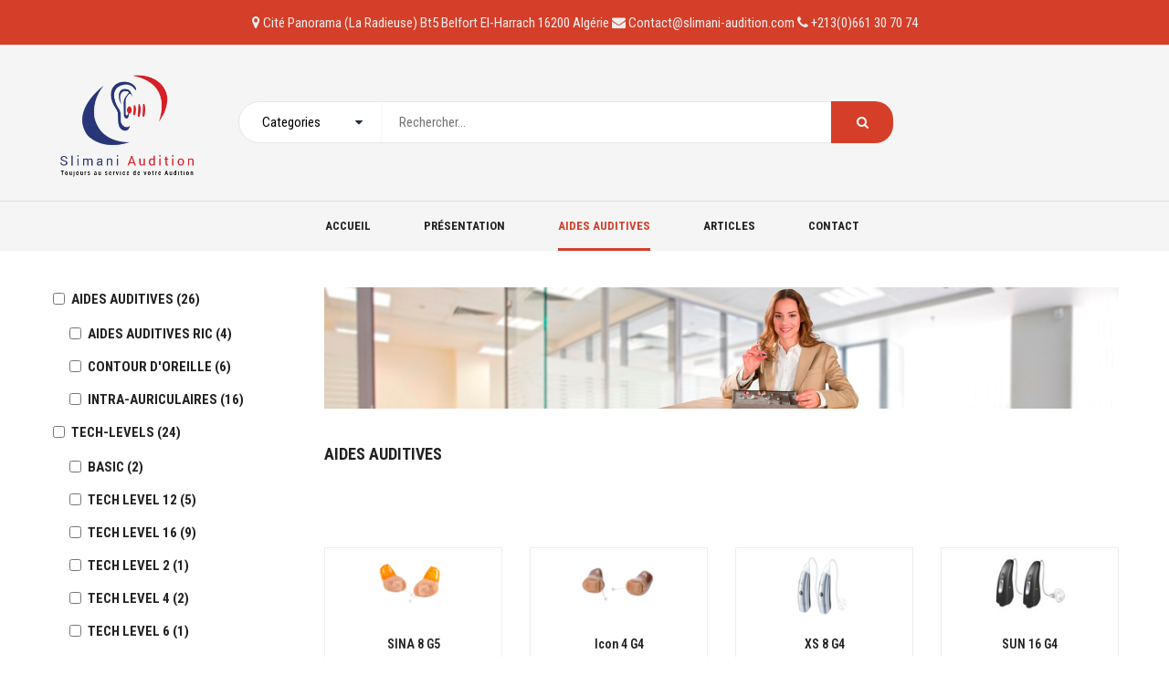

--- FILE ---
content_type: text/html; charset=UTF-8
request_url: https://slimani-audition.dz/aides-auditives/?orderby=popularity&product_count=24
body_size: 166780
content:
<!DOCTYPE html>
<html class="no-js" lang="fr-FR"> 
<head>
	<meta charset="UTF-8">
	<meta name="viewport" content="width=device-width, initial-scale=1.0">
					<script>document.documentElement.className = document.documentElement.className + ' yes-js js_active js'</script>
			<title>Produits Archive - Slimani Audition</title>

<!-- This site is optimized with the Yoast SEO plugin v11.2.1 - https://yoast.com/wordpress/plugins/seo/ -->
<link rel="canonical" href="https://slimani-audition.dz/aides-auditives/" />
<link rel="next" href="https://slimani-audition.dz/aides-auditives/page/2/" />
<meta property="og:locale" content="fr_FR" />
<meta property="og:type" content="object" />
<meta property="og:title" content="Produits Archive - Slimani Audition" />
<meta property="og:description" content="Les aides auditives intra-auriculaires avec la technologie G5 convainquent grâce à leur sonorité unique. Le modèle Icon est la plus petite aide auditive intra-auriculaire d&#039;Audio Service. Il est également disponible en tant que variante Icon G5 Precise, modèle quasiment invisible dans l&#039;oreille grâce à son microphone perfectionné, plus petit, et sa coque encore plus fine. Avec l&#039;équipement technique du Tech Level 16, vous expérimentez le confort d&#039;écoute le plus élevé." />
<meta property="og:url" content="https://slimani-audition.dz/aides-auditives/" />
<meta property="og:site_name" content="Slimani Audition" />
<meta name="twitter:card" content="summary_large_image" />
<meta name="twitter:description" content="Les aides auditives intra-auriculaires avec la technologie G5 convainquent grâce à leur sonorité unique. Le modèle Icon est la plus petite aide auditive intra-auriculaire d&#039;Audio Service. Il est également disponible en tant que variante Icon G5 Precise, modèle quasiment invisible dans l&#039;oreille grâce à son microphone perfectionné, plus petit, et sa coque encore plus fine. Avec l&#039;équipement technique du Tech Level 16, vous expérimentez le confort d&#039;écoute le plus élevé." />
<meta name="twitter:title" content="Produits Archive - Slimani Audition" />
<script type='application/ld+json' class='yoast-schema-graph yoast-schema-graph--main'>{"@context":"https://schema.org","@graph":[{"@type":"Organization","@id":"https://slimani-audition.dz/#organization","name":"","url":"https://slimani-audition.dz/","sameAs":[]},{"@type":"WebSite","@id":"https://slimani-audition.dz/#website","url":"https://slimani-audition.dz/","name":"Slimani Audition","publisher":{"@id":"https://slimani-audition.dz/#organization"},"potentialAction":{"@type":"SearchAction","target":"https://slimani-audition.dz/?s={search_term_string}","query-input":"required name=search_term_string"}},{"@type":"CollectionPage","@id":"https://slimani-audition.dz/aides-auditives/#webpage","url":"https://slimani-audition.dz/aides-auditives/","inLanguage":"fr-FR","name":"Produits Archive - Slimani Audition","isPartOf":{"@id":"https://slimani-audition.dz/#website"}}]}</script>
<!-- / Yoast SEO plugin. -->

<link rel='dns-prefetch' href='//fonts.googleapis.com' />
<link rel='dns-prefetch' href='//s.w.org' />
<link rel="alternate" type="application/rss+xml" title="Slimani Audition &raquo; Flux" href="https://slimani-audition.dz/feed/" />
<link rel="alternate" type="application/rss+xml" title="Slimani Audition &raquo; Flux des commentaires" href="https://slimani-audition.dz/comments/feed/" />
<link rel="alternate" type="application/rss+xml" title="Slimani Audition &raquo; Flux pour Produits" href="https://slimani-audition.dz/aides-auditives/feed/" />
		<script type="text/javascript">
			window._wpemojiSettings = {"baseUrl":"https:\/\/s.w.org\/images\/core\/emoji\/12.0.0-1\/72x72\/","ext":".png","svgUrl":"https:\/\/s.w.org\/images\/core\/emoji\/12.0.0-1\/svg\/","svgExt":".svg","source":{"concatemoji":"https:\/\/slimani-audition.dz\/wp-includes\/js\/wp-emoji-release.min.js?ver=5.2.21"}};
			!function(e,a,t){var n,r,o,i=a.createElement("canvas"),p=i.getContext&&i.getContext("2d");function s(e,t){var a=String.fromCharCode;p.clearRect(0,0,i.width,i.height),p.fillText(a.apply(this,e),0,0);e=i.toDataURL();return p.clearRect(0,0,i.width,i.height),p.fillText(a.apply(this,t),0,0),e===i.toDataURL()}function c(e){var t=a.createElement("script");t.src=e,t.defer=t.type="text/javascript",a.getElementsByTagName("head")[0].appendChild(t)}for(o=Array("flag","emoji"),t.supports={everything:!0,everythingExceptFlag:!0},r=0;r<o.length;r++)t.supports[o[r]]=function(e){if(!p||!p.fillText)return!1;switch(p.textBaseline="top",p.font="600 32px Arial",e){case"flag":return s([55356,56826,55356,56819],[55356,56826,8203,55356,56819])?!1:!s([55356,57332,56128,56423,56128,56418,56128,56421,56128,56430,56128,56423,56128,56447],[55356,57332,8203,56128,56423,8203,56128,56418,8203,56128,56421,8203,56128,56430,8203,56128,56423,8203,56128,56447]);case"emoji":return!s([55357,56424,55356,57342,8205,55358,56605,8205,55357,56424,55356,57340],[55357,56424,55356,57342,8203,55358,56605,8203,55357,56424,55356,57340])}return!1}(o[r]),t.supports.everything=t.supports.everything&&t.supports[o[r]],"flag"!==o[r]&&(t.supports.everythingExceptFlag=t.supports.everythingExceptFlag&&t.supports[o[r]]);t.supports.everythingExceptFlag=t.supports.everythingExceptFlag&&!t.supports.flag,t.DOMReady=!1,t.readyCallback=function(){t.DOMReady=!0},t.supports.everything||(n=function(){t.readyCallback()},a.addEventListener?(a.addEventListener("DOMContentLoaded",n,!1),e.addEventListener("load",n,!1)):(e.attachEvent("onload",n),a.attachEvent("onreadystatechange",function(){"complete"===a.readyState&&t.readyCallback()})),(n=t.source||{}).concatemoji?c(n.concatemoji):n.wpemoji&&n.twemoji&&(c(n.twemoji),c(n.wpemoji)))}(window,document,window._wpemojiSettings);
		</script>
		<style type="text/css">
img.wp-smiley,
img.emoji {
	display: inline !important;
	border: none !important;
	box-shadow: none !important;
	height: 1em !important;
	width: 1em !important;
	margin: 0 .07em !important;
	vertical-align: -0.1em !important;
	background: none !important;
	padding: 0 !important;
}
</style>
	<link rel="stylesheet" href="https://slimani-audition.dz/wp-includes/css/dist/block-library/style.min.css?ver=5.2.21">
<link rel="stylesheet" href="https://slimani-audition.dz/wp-content/plugins/woocommerce/assets/css/blocks/style.css?ver=3.6.7">
<link rel="stylesheet" href="https://slimani-audition.dz/wp-content/plugins/yith-woocommerce-wishlist/assets/css/jquery.selectBox.css?ver=1.2.0">
<link rel="stylesheet" href="https://slimani-audition.dz/wp-content/plugins/yith-woocommerce-wishlist/assets/css/font-awesome.min.css?ver=4.7.0">
<link rel="stylesheet" href="https://slimani-audition.dz/wp-content/plugins/yith-woocommerce-wishlist/assets/css/style.css?ver=2.2.10">
<style id='yith-wcwl-main-inline-css' type='text/css'>
.wishlist_table .add_to_cart, a.add_to_wishlist.button.alt { border-radius: 16px; -moz-border-radius: 16px; -webkit-border-radius: 16px; }
</style>
<link rel="stylesheet" href="https://slimani-audition.dz/wp-content/plugins/contact-form-7/includes/css/styles.css?ver=5.1.3">
<link rel="stylesheet" href="https://slimani-audition.dz/wp-content/plugins/revslider/public/assets/css/settings.css?ver=5.4.8.2">
<style id='rs-plugin-settings-inline-css' type='text/css'>
#rs-demo-id {}
</style>
<link rel="stylesheet" href="https://slimani-audition.dz/wp-content/plugins/ss-woocommerce-ajax-filters/assets/css/ss-wcaf-style.css">
<link rel="stylesheet" href="https://slimani-audition.dz/wp-content/plugins/woocommerce-products-filter/css/front.css?ver=5.2.21">
<link rel="stylesheet" href="https://slimani-audition.dz/wp-content/plugins/woocommerce-products-filter/js/chosen/chosen.min.css?ver=5.2.21">
<link rel="stylesheet" href="https://slimani-audition.dz/wp-content/plugins/woocommerce/assets/css/woocommerce-layout.css?ver=3.6.7">
<link rel="stylesheet" href="https://slimani-audition.dz/wp-content/plugins/woocommerce/assets/css/woocommerce-smallscreen.css?ver=3.6.7">
<link rel="stylesheet" href="https://slimani-audition.dz/wp-content/plugins/woocommerce/assets/css/woocommerce.css?ver=3.6.7">
<style id='woocommerce-inline-inline-css' type='text/css'>
.woocommerce form .form-row .required { visibility: visible; }
</style>
<link rel="stylesheet" href="https://slimani-audition.dz/wp-content/plugins/yith-woocommerce-compare/assets/css/colorbox.css?ver=5.2.21">
<link rel="stylesheet" href="//slimani-audition.dz/wp-content/plugins/woocommerce/assets/css/prettyPhoto.css?ver=5.2.21">
<link rel="stylesheet" href="https://slimani-audition.dz/wp-content/plugins/sw_vendor_slider/css/style.css">
<link rel="stylesheet" href="//fonts.googleapis.com/css?family=Roboto+Condensed%3A400%2C500%2C600%2C700%2C800%7CRoboto+Condensed%3A400%2C500%2C600%2C700%2C800%7CRoboto+Condensed%3A400%2C500%2C600%2C700%2C800%7CRoboto+Condensed%3A400%2C500%2C600%2C700%2C800&#038;ver=1.0.0">
<link rel="stylesheet" href="https://slimani-audition.dz/wp-content/plugins/js_composer/assets/css/js_composer.min.css?ver=5.7">
<link rel="stylesheet" href="https://slimani-audition.dz/wp-content/plugins/sw_core/css/jquery.fancybox.css">
<link rel="stylesheet" href="https://slimani-audition.dz/wp-content/uploads/smile_fonts/Defaults/Defaults.css?ver=5.2.21">
<link rel="stylesheet" href="https://slimani-audition.dz/wp-content/themes/slimani-audition/css/bootstrap.min.css">
<link rel="stylesheet" href="https://slimani-audition.dz/wp-content/themes/slimani-audition/css/app-red.css">
<link rel="stylesheet" href="https://slimani-audition.dz/wp-content/themes/slimani-audition/css/app-responsive.css">
<link rel="stylesheet" href="https://slimani-audition.dz/wp-content/plugins/sw_wooswatches/css/style.css">
<script type="text/template" id="tmpl-variation-template">
	<div class="woocommerce-variation-description">{{{ data.variation.variation_description }}}</div>
	<div class="woocommerce-variation-price">{{{ data.variation.price_html }}}</div>
	<div class="woocommerce-variation-availability">{{{ data.variation.availability_html }}}</div>
</script>
<script type="text/template" id="tmpl-unavailable-variation-template">
	<p>Désolé, ce produit n&rsquo;est pas disponible. Veuillez choisir une combinaison différente.</p>
</script>
<script type='text/javascript' src='https://slimani-audition.dz/wp-includes/js/jquery/jquery.js?ver=1.12.4-wp'></script>
<script type='text/javascript' src='https://slimani-audition.dz/wp-includes/js/jquery/jquery-migrate.min.js?ver=1.4.1'></script>
<script type='text/javascript' src='https://slimani-audition.dz/wp-content/plugins/revslider/public/assets/js/jquery.themepunch.tools.min.js?ver=5.4.8.2'></script>
<script type='text/javascript' src='https://slimani-audition.dz/wp-content/plugins/revslider/public/assets/js/jquery.themepunch.revolution.min.js?ver=5.4.8.2'></script>
<script type='text/javascript' src='https://slimani-audition.dz/wp-content/plugins/woocommerce/assets/js/jquery-blockui/jquery.blockUI.min.js?ver=2.70'></script>
<script type='text/javascript'>
/* <![CDATA[ */
var wc_add_to_cart_params = {"ajax_url":"\/wp-admin\/admin-ajax.php","wc_ajax_url":"\/?wc-ajax=%%endpoint%%","i18n_view_cart":"Voir le panier","cart_url":"https:\/\/slimani-audition.dz","is_cart":"","cart_redirect_after_add":"no"};
/* ]]> */
</script>
<script type='text/javascript' src='https://slimani-audition.dz/wp-content/plugins/woocommerce/assets/js/frontend/add-to-cart.min.js?ver=3.6.7'></script>
<script type='text/javascript' src='https://slimani-audition.dz/wp-content/plugins/js_composer/assets/js/vendors/woocommerce-add-to-cart.js?ver=5.7'></script>
<script type='text/javascript' src='https://slimani-audition.dz/wp-content/themes/slimani-audition/js/modernizr-2.6.2.min.js'></script>
<link rel='https://api.w.org/' href='https://slimani-audition.dz/wp-json/' />
<link rel="EditURI" type="application/rsd+xml" title="RSD" href="https://slimani-audition.dz/xmlrpc.php?rsd" />
<link rel="wlwmanifest" type="application/wlwmanifest+xml" href="https://slimani-audition.dz/wp-includes/wlwmanifest.xml" /> 
<meta name="generator" content="WordPress 5.2.21" />
<meta name="generator" content="WooCommerce 3.6.7" />
	<noscript><style>.woocommerce-product-gallery{ opacity: 1 !important; }</style></noscript>
	<meta name="generator" content="Powered by WPBakery Page Builder - drag and drop page builder for WordPress."/>
<!--[if lte IE 9]><link rel="stylesheet" type="text/css" href="https://slimani-audition.dz/wp-content/plugins/js_composer/assets/css/vc_lte_ie9.min.css" media="screen"><![endif]--><meta name="generator" content="Powered by Slider Revolution 5.4.8.2 - responsive, Mobile-Friendly Slider Plugin for WordPress with comfortable drag and drop interface." />
<style>body, input, button, select, textarea, .search-query {font-family: Roboto Condensed !important;}h1, h2, h3, h4, h5, h6 {font-family: Roboto Condensed !important;}.primary-menu .menu-title, .vertical_megamenu .menu-title {font-family: Roboto Condensed !important;}</style><link rel="icon" href="https://slimani-audition.dz/wp-content/uploads/2019/03/logo-slimani-2.png" sizes="32x32" />
<link rel="icon" href="https://slimani-audition.dz/wp-content/uploads/2019/03/logo-slimani-2.png" sizes="192x192" />
<link rel="apple-touch-icon-precomposed" href="https://slimani-audition.dz/wp-content/uploads/2019/03/logo-slimani-2.png" />
<meta name="msapplication-TileImage" content="https://slimani-audition.dz/wp-content/uploads/2019/03/logo-slimani-2.png" />
<script type="text/javascript">function setREVStartSize(e){									
						try{ e.c=jQuery(e.c);var i=jQuery(window).width(),t=9999,r=0,n=0,l=0,f=0,s=0,h=0;
							if(e.responsiveLevels&&(jQuery.each(e.responsiveLevels,function(e,f){f>i&&(t=r=f,l=e),i>f&&f>r&&(r=f,n=e)}),t>r&&(l=n)),f=e.gridheight[l]||e.gridheight[0]||e.gridheight,s=e.gridwidth[l]||e.gridwidth[0]||e.gridwidth,h=i/s,h=h>1?1:h,f=Math.round(h*f),"fullscreen"==e.sliderLayout){var u=(e.c.width(),jQuery(window).height());if(void 0!=e.fullScreenOffsetContainer){var c=e.fullScreenOffsetContainer.split(",");if (c) jQuery.each(c,function(e,i){u=jQuery(i).length>0?u-jQuery(i).outerHeight(!0):u}),e.fullScreenOffset.split("%").length>1&&void 0!=e.fullScreenOffset&&e.fullScreenOffset.length>0?u-=jQuery(window).height()*parseInt(e.fullScreenOffset,0)/100:void 0!=e.fullScreenOffset&&e.fullScreenOffset.length>0&&(u-=parseInt(e.fullScreenOffset,0))}f=u}else void 0!=e.minHeight&&f<e.minHeight&&(f=e.minHeight);e.c.closest(".rev_slider_wrapper").css({height:f})					
						}catch(d){console.log("Failure at Presize of Slider:"+d)}						
					};</script>
		<style type="text/css" id="wp-custom-css">
			.footer-style7 {
  background: none;
}

.footer-style7 .info-footer ul > li,.footer-style7 .widget_nav_menu ul.menu > li > a {
    color: #222;}
.footer-style7 .info-footer ul > li.email a,.footer-style7 .info-footer h3,.footer-style7 .widget_nav_menu .widgettitle {    color: #d53e29;
}
.footer-style7 .info-footer ul > li .fa {
    background-color: #283678;
	    font-size: 22px;
}
.revo-logo a img{
    width:170px !important;
	 height:auto 
}
.header-style10 .header-bottom {
    margin-bottom: 0px;
}
.slimani_audition-logo a img {
    max-width: 170px;
}
.header-style10 .header-mid .search-cate,.header-right {
    margin: 36px 0 0px 0;
}
.header-style10 .header-bottom .primary-menu .navbar-inverse{
    background-color: #f5f5f5;
    text-align: center !important;
}
.footer-style7 .socials-footer ul > li > a {
    color: #fff;
    background-color: #3b5998;
	margin-top:13px
}
.header-style10 .header-mid .search-cate .top-form.top-search {
    width: 97%;
    margin-right: 0px;
}
.header-top .top-header {
    padding: 16px;
}
.ivabh-businesshours .iva_bhp_hours_row {
    width: 215px;
}
#footer .iva_bhp_hours_row {
    width: auto;
}
body,.footer-style7 .widget_nav_menu ul.menu > li > a {
    color: #222;
    font-size: 15px;}
.header-style10 .header-bottom .primary-menu .navbar-inverse .nav-pills > li > a {
    color: #222;}
.header-style10 .header-bottom {    border-top: 1px solid #e0e0e0;
}
.iva-bh-oc-text{    margin-left: 10px;
}
.today-result span.hours {
    width: 40%;}
form.top-search .cat-wrapper select {
    width: 180px;
}
.slimani_audition_top .top-form.top-search input {
    
    padding-left: 155px;
}
.header-style10 .header-mid .search-cate .top-form.top-search {
    width: 93%;
    margin-right: 48px;
}
.header-style10 .header-top {
    color: #eee;
    text-align: center;
    background-color: #d53e29;
}
.iva-bh-oc-text {
    margin-left: 10px;
    font-size: 13px;
    padding: 3px 6px;
}
ul#menu-menu-2 li {
    border-bottom: 1px solid #e0e0e0;
    padding: 3px 0px;
}
.widget.widget_nav_menu {
    margin: 0px 30px 0px 0px;
}
.footer-style7 .info-footer ul > li .fa {
    color: #283678;
    background-color: rgba(102,102,102,0);
    color: #d53e29;
}
.footer-logo {
    margin: 60px 0px;
}
.sidebar .widget .widget-inner ul > li {
    border-bottom: none
}
.sidebar .widget .widget-inner ul {
    border: none
}
.row.sidebar-row {
    margin-top: 40px;
}
.products-wrapper .products-loop.list .item .item-wrap .item-detail .item-content .reviews-content,.products-wrapper .products-loop.list .item .item-wrap .item-detail .item-content .item-bottom .yith-wcwl-add-to-wishlist,.products-wrapper .products-loop.list .item .item-wrap .item-detail .item-content .item-bottom a.compare ,.item .item-wrap .item-detail .item-content .item-bottom .yith-wcwl-add-to-wishlist .yith-wcwl-add-button a,.item .item-wrap .item-detail .item-content .item-bottom a.compare,.reviews-content .star,.view-mode-wrap,.catalog-ordering .orderby-order-container {
    display: none;
}
img.attachment-shop_catalog.size-shop_catalog.wp-post-image {
    height: 75px !important;
    width: 116px;
}		</style>
			<script type="text/javascript">
	    var woof_is_permalink =1;

	    var woof_shop_page = "";
	
	    var woof_really_curr_tax = {};
	    var woof_current_page_link = location.protocol + '//' + location.host + location.pathname;
	    //***lets remove pagination from woof_current_page_link
	    woof_current_page_link = woof_current_page_link.replace(/\page\/[0-9]+/, "");
			    woof_current_page_link = "https://slimani-audition.dz/aides-auditives/";
			    var woof_link = 'https://slimani-audition.dz/wp-content/plugins/woocommerce-products-filter/';

		</script>

	<noscript><style type="text/css"> .wpb_animate_when_almost_visible { opacity: 1; }</style></noscript></head>
<body class="archive post-type-archive post-type-archive-product woocommerce woocommerce-page woocommerce-no-js sw-wooswatches wpb-js-composer js-comp-ver-5.7 vc_responsive">
<div class="body-wrapper theme-clearfix">
	<div class="body-wrapper-inner">
	<header id="header" class="header header-style10">
	<div class="header-top">
		<div class="container">
			<!-- Sidebar Top Menu -->
									<div class="top-header">
							<div class="widget_text widget custom_html-8 widget_custom_html pull-left"><div class="widget_text widget-inner"><div class="textwidget custom-html-widget"><i class="fa fa-map-marker"></i>  Cité Panorama (La Radieuse)
Bt5 Belfort El-Harrach 16200 Algérie
  <i class="fa fa-envelope"></i>    Contact@slimani-audition.com  <i class="fa fa-phone"></i> +213(0)661 30 70 74</div></div></div>					</div>
						</div>
	</div>
	<div class="header-mid clearfix">
		<div class="container">
			<div class="row">
			<!-- Logo -->
				<div class="top-header col-lg-2 col-md-2 col-sm-12 col-xs-12 pull-left">
					<div class="slimani_audition-logo">
							<a  href="https://slimani-audition.dz/">
					<img src="https://slimani-audition.dz/wp-content/uploads/2019/03/logo-slimani-2.png" alt="Slimani Audition"/>
			</a>
					</div>
				</div>
			<!-- Sidebar Top Menu -->
				<div class="search-cate col-lg-8 col-md-8 col-sm-12 col-xs-12 pull-left">
										<div class="widget slimani_audition_top-3 slimani_audition_top non-margin">
						<div class="widget-inner">
								<div class="top-form top-search">
		<div class="topsearch-entry">
					<form method="get" id="searchform_special" action="https://slimani-audition.dz/">
				<div>
									<div class="cat-wrapper">
						<label class="label-search">
							<select name="category" class="s1_option">
								<option value="">Categories</option>
								<option value="non-classe" >Non classé</option><option value="aides-auditives" >AIDES AUDITIVES</option><option value="tech-levels" >TECH-LEVELS</option>							</select>
						</label>
					</div>
										<input type="text" value="" name="s" id="s" placeholder="Rechercher..." />
					<button type="submit" title="Rechercher" class="fa fa-search button-search-pro form-button"></button>
					<input type="hidden" name="search_posttype" value="product" />
				</div>
			</form>
					</div>
	</div>
	
	
						</div>
					</div>
									</div>
				<div class="header-right col-lg-2 col-md-2 col-sm-6 col-xs-6">
									<div  class="contact-us-header pull-right">
												</div>
								</div>
			</div>
		</div>
	</div>
	<div class="header-bottom clearfix">
		<div class="container">
				<!-- Primary navbar -->
									<div id="main-menu" class="main-menu clearfix">
						<nav id="primary-menu" class="primary-menu">
							<div class="mid-header clearfix">
								<div class="navbar-inner navbar-inverse">
																				<div class="resmenu-container"><button class="navbar-toggle bt_menusb" type="button" data-target="#ResMenuSB">
					<span class="sr-only">Toggle navigation</span>
					<span class="icon-bar"></span>
					<span class="icon-bar"></span>
					<span class="icon-bar"></span>
				</button></div><ul id="menu-menu-1" class="nav nav-pills nav-mega slimani_audition-mega slimani_audition-menures"><li  class="menu-accueil slimani_audition-menu-custom level1"><a href="https://slimani-audition.dz/" class="item-link" ><span class="have-title"><span class="menu-title">Accueil</span></span></a></li><li  class="menu-presentation slimani_audition-menu-custom level1"><a href="https://slimani-audition.dz/presentation/" class="item-link" ><span class="have-title"><span class="menu-title">Présentation</span></span></a></li><li  class="active menu-aides-auditives slimani_audition-menu-custom level1"><a href="https://slimani-audition.dz/aides-auditives/" class="item-link" ><span class="have-title"><span class="menu-title">Aides auditives</span></span></a></li><li  class="menu-articles slimani_audition-menu-custom level1"><a href="https://slimani-audition.dz/articles/" class="item-link" ><span class="have-title"><span class="menu-title">Articles</span></span></a></li><li  class="menu-contact slimani_audition-menu-custom level1"><a href="https://slimani-audition.dz/contact/" class="item-link" ><span class="have-title"><span class="menu-title">Contact</span></span></a></li></ul>								</div>
							</div>
						</nav>
					</div>			
								<!-- /Primary navbar -->
									<i class="fa fa-search"></i>
					<div class="sticky-search pull-right">
							<div class="top-form top-search">
		<div class="topsearch-entry">
					<form method="get" id="searchform_special" action="https://slimani-audition.dz/">
				<div>
									<div class="cat-wrapper">
						<label class="label-search">
							<select name="category" class="s1_option">
								<option value="">Categories</option>
								<option value="non-classe" >Non classé</option><option value="aides-auditives" >AIDES AUDITIVES</option><option value="tech-levels" >TECH-LEVELS</option>							</select>
						</label>
					</div>
										<input type="text" value="" name="s" id="s" placeholder="Rechercher..." />
					<button type="submit" title="Rechercher" class="fa fa-search button-search-pro form-button"></button>
					<input type="hidden" name="search_posttype" value="product" />
				</div>
			</form>
					</div>
	</div>
	
	
					</div>
						</div>
	</div>
</header>

	<div class="slimani_audition_breadcrumbs">
		<div class="container">
					</div>
	</div>
<div class="container">
	<div class="row sidebar-row">
	
	<!-- Left Sidebar -->
		<aside id="left" class="sidebar col-lg-3 col-md-3 col-sm-12">
		<div class="widget-1 widget-first widget woof_widget-5 WOOF_Widget"><div class="widget-inner">        <div class="widget widget-woof">
            

            
            



            <div class="woof woof_sid woof_sid_widget" data-sid="widget" data-shortcode="woof sid='widget' start_filtering_btn='0' price_filter='0' redirect='' ajax_redraw='' " data-redirect="" data-autosubmit="1" data-ajax-redraw="">

    		<a href="#" class="woof_edit_view" data-sid="widget">show blocks helper</a>
    		<div></div>
    
                <!--- here is possible drop html code which is never redraws by AJAX ---->

                <div class="woof_redraw_zone" data-woof-ver="2.1.7">
    

    	
			
		

		

			    			
				<div data-css-class="woof_container_product_cat" class="woof_container woof_container_checkbox woof_container_product_cat woof_container_1 woof_container_catgoriesdeproduits">
	    <div class="woof_container_overlay_item"></div>
	    <div class="woof_container_inner woof_container_inner_catgoriesdeproduits">
				<div class="woof_block_html_items" >
			<ul class="woof_list woof_list_checkbox">
                            


            <li class="woof_term_147 " ><input type="checkbox"  id="woof_147_696c223026e13" class="woof_checkbox_term woof_checkbox_term_147" data-tax="product_cat" name="aides-auditives" data-term-id="147" value="147"  /><label class="woof_checkbox_label " for="woof_147_696c223026e13">AIDES AUDITIVES<span class="woof_checkbox_count">(26)</span></label>
                                    <ul class="woof_childs_list woof_childs_list_147" >
                                                        <li ><input type="checkbox"  id="woof_148_696c22302745d" class="woof_checkbox_term woof_checkbox_term_148" data-tax="product_cat" name="aides-auditives-ric" data-term-id="148" value="148"  /><label class="woof_checkbox_label " for="woof_148_696c22302745d">AIDES AUDITIVES RIC<span class="woof_checkbox_count">(4)</span></label>
                                                <input type="hidden" value="AIDES AUDITIVES RIC" data-anchor="woof_n_product_cat_aides-auditives-ric" />

                    </li>
                                                        <li ><input type="checkbox"  id="woof_149_696c223027900" class="woof_checkbox_term woof_checkbox_term_149" data-tax="product_cat" name="contour-doreille" data-term-id="149" value="149"  /><label class="woof_checkbox_label " for="woof_149_696c223027900">CONTOUR D'OREILLE<span class="woof_checkbox_count">(6)</span></label>
                                                <input type="hidden" value="CONTOUR D'OREILLE" data-anchor="woof_n_product_cat_contour-doreille" />

                    </li>
                                                        <li ><input type="checkbox"  id="woof_150_696c223027d6b" class="woof_checkbox_term woof_checkbox_term_150" data-tax="product_cat" name="intra-auriculaires" data-term-id="150" value="150"  /><label class="woof_checkbox_label " for="woof_150_696c223027d6b">INTRA-AURICULAIRES<span class="woof_checkbox_count">(16)</span></label>
                                                <input type="hidden" value="INTRA-AURICULAIRES" data-anchor="woof_n_product_cat_intra-auriculaires" />

                    </li>
                            </ul>
                                <input type="hidden" value="AIDES AUDITIVES" data-anchor="woof_n_product_cat_aides-auditives" />

            </li>


                        


            <li class="woof_term_151 " ><input type="checkbox"  id="woof_151_696c2230281c6" class="woof_checkbox_term woof_checkbox_term_151" data-tax="product_cat" name="tech-levels" data-term-id="151" value="151"  /><label class="woof_checkbox_label " for="woof_151_696c2230281c6">TECH-LEVELS<span class="woof_checkbox_count">(24)</span></label>
                                    <ul class="woof_childs_list woof_childs_list_151" >
                                                        <li ><input type="checkbox"  id="woof_152_696c223028742" class="woof_checkbox_term woof_checkbox_term_152" data-tax="product_cat" name="basic" data-term-id="152" value="152"  /><label class="woof_checkbox_label " for="woof_152_696c223028742">BASIC<span class="woof_checkbox_count">(2)</span></label>
                                                <input type="hidden" value="BASIC" data-anchor="woof_n_product_cat_basic" />

                    </li>
                                                        <li ><input type="checkbox"  id="woof_153_696c223028b67" class="woof_checkbox_term woof_checkbox_term_153" data-tax="product_cat" name="tech-level-12" data-term-id="153" value="153"  /><label class="woof_checkbox_label " for="woof_153_696c223028b67">TECH LEVEL 12<span class="woof_checkbox_count">(5)</span></label>
                                                <input type="hidden" value="TECH LEVEL 12" data-anchor="woof_n_product_cat_tech-level-12" />

                    </li>
                                                        <li ><input type="checkbox"  id="woof_154_696c223028fa4" class="woof_checkbox_term woof_checkbox_term_154" data-tax="product_cat" name="tech-level-16" data-term-id="154" value="154"  /><label class="woof_checkbox_label " for="woof_154_696c223028fa4">TECH LEVEL 16<span class="woof_checkbox_count">(9)</span></label>
                                                <input type="hidden" value="TECH LEVEL 16" data-anchor="woof_n_product_cat_tech-level-16" />

                    </li>
                                                        <li ><input type="checkbox"  id="woof_155_696c2230293e3" class="woof_checkbox_term woof_checkbox_term_155" data-tax="product_cat" name="tech-level-2" data-term-id="155" value="155"  /><label class="woof_checkbox_label " for="woof_155_696c2230293e3">TECH LEVEL 2<span class="woof_checkbox_count">(1)</span></label>
                                                <input type="hidden" value="TECH LEVEL 2" data-anchor="woof_n_product_cat_tech-level-2" />

                    </li>
                                                        <li ><input type="checkbox"  id="woof_157_696c223029804" class="woof_checkbox_term woof_checkbox_term_157" data-tax="product_cat" name="tech-level-4" data-term-id="157" value="157"  /><label class="woof_checkbox_label " for="woof_157_696c223029804">TECH LEVEL 4<span class="woof_checkbox_count">(2)</span></label>
                                                <input type="hidden" value="TECH LEVEL 4" data-anchor="woof_n_product_cat_tech-level-4" />

                    </li>
                                                        <li ><input type="checkbox"  id="woof_158_696c223029cdf" class="woof_checkbox_term woof_checkbox_term_158" data-tax="product_cat" name="tech-level-6" data-term-id="158" value="158"  /><label class="woof_checkbox_label " for="woof_158_696c223029cdf">TECH LEVEL 6<span class="woof_checkbox_count">(1)</span></label>
                                                <input type="hidden" value="TECH LEVEL 6" data-anchor="woof_n_product_cat_tech-level-6" />

                    </li>
                                                        <li ><input type="checkbox"  id="woof_159_696c22302a1e9" class="woof_checkbox_term woof_checkbox_term_159" data-tax="product_cat" name="tech-level-8" data-term-id="159" value="159"  /><label class="woof_checkbox_label " for="woof_159_696c22302a1e9">TECH LEVEL 8<span class="woof_checkbox_count">(6)</span></label>
                                                <input type="hidden" value="TECH LEVEL 8" data-anchor="woof_n_product_cat_tech-level-8" />

                    </li>
                            </ul>
                                <input type="hidden" value="TECH-LEVELS" data-anchor="woof_n_product_cat_tech-levels" />

            </li>


            
                </ul>
			</div>
			
		<input type="hidden" name="woof_t_product_cat" value="Catégories de produits" /><!-- for red button search nav panel -->

	    </div>
	</div>
		    	<div data-css-class="woof_container_product_brand" class="woof_container woof_container_radio woof_container_product_brand woof_container_2 woof_container_categoriesbrand">
	    <div class="woof_container_overlay_item"></div>
	    <div class="woof_container_inner woof_container_inner_categoriesbrand">
	
			<div class="woof_block_html_items" >
			    

<ul class="woof_list woof_list_radio">
                                        <li class="woof_term_126 ">
                <input type="radio"  id="woof_126_696c22302aaf3" class="woof_radio_term woof_radio_term_126" data-slug="icon" data-term-id="126" name="product_brand" value="126"  /><label class="woof_radio_label " for="woof_126_696c22302aaf3">Icon<span class="woof_radio_count">(7)</span></label>

                <a href="#" data-name="product_brand" data-term-id="126" style="display: none;" class="woof_radio_term_reset   woof_radio_term_reset_126"><img src="https://slimani-audition.dz/wp-content/plugins/woocommerce-products-filter/img/delete.png" height="12" width="12" alt="" /></a>

                                <input type="hidden" value="Icon" data-anchor="woof_n_product_brand_icon" />

            </li>
                                    <li class="woof_term_136 ">
                <input type="radio"  id="woof_136_696c22302b11d" class="woof_radio_term woof_radio_term_136" data-slug="quix-lalternative-aux-aides-auditives-ric" data-term-id="136" name="product_brand" value="136"  /><label class="woof_radio_label " for="woof_136_696c22302b11d">quiX<span class="woof_radio_count">(1)</span></label>

                <a href="#" data-name="product_brand" data-term-id="136" style="display: none;" class="woof_radio_term_reset   woof_radio_term_reset_136"><img src="https://slimani-audition.dz/wp-content/plugins/woocommerce-products-filter/img/delete.png" height="12" width="12" alt="" /></a>

                                <input type="hidden" value="quiX" data-anchor="woof_n_product_brand_quix-lalternative-aux-aides-auditives-ric" />

            </li>
                                    <li class="woof_term_137 ">
                <input type="radio"  id="woof_137_696c22302b613" class="woof_radio_term woof_radio_term_137" data-slug="rixx" data-term-id="137" name="product_brand" value="137"  /><label class="woof_radio_label " for="woof_137_696c22302b613">Rixx<span class="woof_radio_count">(4)</span></label>

                <a href="#" data-name="product_brand" data-term-id="137" style="display: none;" class="woof_radio_term_reset   woof_radio_term_reset_137"><img src="https://slimani-audition.dz/wp-content/plugins/woocommerce-products-filter/img/delete.png" height="12" width="12" alt="" /></a>

                                <input type="hidden" value="Rixx" data-anchor="woof_n_product_brand_rixx" />

            </li>
                                    <li class="woof_term_138 ">
                <input type="radio"  id="woof_138_696c22302bb56" class="woof_radio_term woof_radio_term_138" data-slug="sina" data-term-id="138" name="product_brand" value="138"  /><label class="woof_radio_label " for="woof_138_696c22302bb56">Sina<span class="woof_radio_count">(6)</span></label>

                <a href="#" data-name="product_brand" data-term-id="138" style="display: none;" class="woof_radio_term_reset   woof_radio_term_reset_138"><img src="https://slimani-audition.dz/wp-content/plugins/woocommerce-products-filter/img/delete.png" height="12" width="12" alt="" /></a>

                                <input type="hidden" value="Sina" data-anchor="woof_n_product_brand_sina" />

            </li>
                                    <li class="woof_term_140 ">
                <input type="radio"  id="woof_140_696c22302c056" class="woof_radio_term woof_radio_term_140" data-slug="sun" data-term-id="140" name="product_brand" value="140"  /><label class="woof_radio_label " for="woof_140_696c22302c056">Sun<span class="woof_radio_count">(1)</span></label>

                <a href="#" data-name="product_brand" data-term-id="140" style="display: none;" class="woof_radio_term_reset   woof_radio_term_reset_140"><img src="https://slimani-audition.dz/wp-content/plugins/woocommerce-products-filter/img/delete.png" height="12" width="12" alt="" /></a>

                                <input type="hidden" value="Sun" data-anchor="woof_n_product_brand_sun" />

            </li>
                                    <li class="woof_term_142 ">
                <input type="radio"  id="woof_142_696c22302c505" class="woof_radio_term woof_radio_term_142" data-slug="sun-li-ion" data-term-id="142" name="product_brand" value="142"  /><label class="woof_radio_label " for="woof_142_696c22302c505">Sun Li-Ion<span class="woof_radio_count">(1)</span></label>

                <a href="#" data-name="product_brand" data-term-id="142" style="display: none;" class="woof_radio_term_reset   woof_radio_term_reset_142"><img src="https://slimani-audition.dz/wp-content/plugins/woocommerce-products-filter/img/delete.png" height="12" width="12" alt="" /></a>

                                <input type="hidden" value="Sun Li-Ion" data-anchor="woof_n_product_brand_sun-li-ion" />

            </li>
                                    <li class="woof_term_144 ">
                <input type="radio"  id="woof_144_696c22302ca3d" class="woof_radio_term woof_radio_term_144" data-slug="vega" data-term-id="144" name="product_brand" value="144"  /><label class="woof_radio_label " for="woof_144_696c22302ca3d">Vega<span class="woof_radio_count">(1)</span></label>

                <a href="#" data-name="product_brand" data-term-id="144" style="display: none;" class="woof_radio_term_reset   woof_radio_term_reset_144"><img src="https://slimani-audition.dz/wp-content/plugins/woocommerce-products-filter/img/delete.png" height="12" width="12" alt="" /></a>

                                <input type="hidden" value="Vega" data-anchor="woof_n_product_brand_vega" />

            </li>
                                    <li class="woof_term_145 ">
                <input type="radio"  id="woof_145_696c22302cf91" class="woof_radio_term woof_radio_term_145" data-slug="volta" data-term-id="145" name="product_brand" value="145"  /><label class="woof_radio_label " for="woof_145_696c22302cf91">Volta<span class="woof_radio_count">(2)</span></label>

                <a href="#" data-name="product_brand" data-term-id="145" style="display: none;" class="woof_radio_term_reset   woof_radio_term_reset_145"><img src="https://slimani-audition.dz/wp-content/plugins/woocommerce-products-filter/img/delete.png" height="12" width="12" alt="" /></a>

                                <input type="hidden" value="Volta" data-anchor="woof_n_product_brand_volta" />

            </li>
                                    <li class="woof_term_146 ">
                <input type="radio"  id="woof_146_696c22302d4b7" class="woof_radio_term woof_radio_term_146" data-slug="xs" data-term-id="146" name="product_brand" value="146"  /><label class="woof_radio_label " for="woof_146_696c22302d4b7">XS<span class="woof_radio_count">(1)</span></label>

                <a href="#" data-name="product_brand" data-term-id="146" style="display: none;" class="woof_radio_term_reset   woof_radio_term_reset_146"><img src="https://slimani-audition.dz/wp-content/plugins/woocommerce-products-filter/img/delete.png" height="12" width="12" alt="" /></a>

                                <input type="hidden" value="XS" data-anchor="woof_n_product_brand_xs" />

            </li>
            
                </ul>

			</div>
			
		<input type="hidden" name="woof_t_product_brand" value="Categories Brand" /><!-- for red button search nav panel -->

	    </div>
	</div>
		    



    		    <div class="woof_submit_search_form_container">

			
			
    		    </div>


		    


                </div>

            </div>



		            </div>
        </div></div>	</aside>	
		
	<div id="contents" class="content col-lg-9 col-md-9 col-sm-12" role="main">
		<div id="primary" class="content-area"><main id="main" class="site-main" role="main"><div class="widget_sp_image"><img src="https://slimani-audition.dz/wp-content/uploads/2019/01/ric.jpg" alt="Banner Category"/></div>		
		<!--  Shop Title -->
		<h1 class="page-title">Aides auditives</h1>
		
		<!-- Description --> 
				<div class="products-wrapper">	
					
											
				<ul  class="products-loop row grid clearfix"></ul>				<div class="products-nav clearfix"><div class="woocommerce-notices-wrapper"></div>

	
	<div class="view-mode-wrap pull-left clearfix">
				<div class="view-mode">
						<a href="javascript:void(0)" class="grid-view active" title="Grid view"><span>Grid view</span></a>
						<a href="javascript:void(0)" class="list-view" title="List view"><span>List view</span></a>
				</div>	
			</div><div class="catalog-ordering"><div class="orderby-order-container clearfix"><ul class="orderby order-dropdown pull-left"><li><span class="current-li"><span class="current-li-content"><a>Trier par Défaut</a></span></span><ul><li class=""><a href="?orderby=menu_order&product_count=24">Trier par Défaut</a></li><li class="current"><a href="?orderby=popularity&product_count=24">Trier par Défaut</a></li><li class=""><a href="?orderby=rating&product_count=24">Trier par Note</a></li><li class=""><a href="?orderby=date&product_count=24">Trier par Date</a></li><li class=""><a href="?orderby=price&product_count=24">Trier par Prix</a></li><li class=""><a href="?orderby=price-desc&product_count=24">Trier par Prix ( desc )</a></li></ul></li></ul><ul class="order pull-left"><li class="desc"><a href="?orderby=popularity&product_count=24&product_order=asc"></a></li></ul><div class="product-number pull-left clearfix"><span class="show-product pull-left">Voir </span><ul class="sort-count order-dropdown pull-left"><li><span class="current-li"><a>12</a></span><ul><li class=""><a href="?orderby=popularity&product_count=12">12</a></li><li class="current"><a href="?orderby=popularity&product_count=24">24</a></li></ul></li></ul></div></div></div><nav class="woocommerce-pagination">
	<ul class='page-numbers'>
	<li><span aria-current='page' class='page-numbers current'>1</span></li>
	<li><a class='page-numbers' href='https://slimani-audition.dz/aides-auditives/page/2/?orderby=popularity&#038;product_count=24'>2</a></li>
	<li><a class="next page-numbers" href="https://slimani-audition.dz/aides-auditives/page/2/?orderby=popularity&#038;product_count=24">&rarr;</a></li>
</ul>
</nav>
</div>				<ul  class="products-loop row grid clearfix">				
										
							
					<li class="item col-lg-3 col-md-4 col-sm-6 col-xs-6 post-4342 product type-product status-publish has-post-thumbnail product_cat-intra-auriculaires product_cat-tech-level-8 product_cat-tech-levels product_tag-i pa_color-white pa_color-blue pa_color-emerald pa_color-lemon pa_color-brown pa_color-dark pa_color-orange pa_color-purple pa_color-red pa_color-skin pa_color-transparent product_brand-sina first outofstock featured shipping-taxable product-type-variable" >
	<div class="products-entry item-wrap clearfix">
		<div class="item-detail">
			<div class="item-img products-thumb">
				<a href="https://slimani-audition.dz/produit/sina-8-g5/"><img width="146" height="85" src="https://slimani-audition.dz/wp-content/uploads/2019/01/csm_Sina8g5_41387f8376.png" class="attachment-shop_catalog size-shop_catalog wp-post-image" alt=""></a><a href="javascript:void(0)" data-product_id="4342" class="sw-quickview" data-type="quickview" data-ajax_url="/?wc-ajax=%%endpoint%%">Aperçu rapide</a><div class=""></div>			</div>
			<div class="item-content products-content">
					<h4><a href="https://slimani-audition.dz/produit/sina-8-g5/" title="SINA 8 G5">SINA 8 G5</a></h4>
	
<div class="reviews-content">
	<div class="star">
		<span style="width: 0px"></span>		
	</div>
</div>
	<div class="item-description">Les aides auditives intra-auriculaires avec la technologie G5 convainquent grâce à leur sonorité unique. Le modèle Icon est la plus&hellip;</div>			<div class="item-bottom clearfix"><a href="https://slimani-audition.dz/produit/sina-8-g5/" data-quantity="1" class="button product_type_variable" data-product_id="4342" data-product_sku="" aria-label="Sélectionner les options pour &ldquo;SINA 8 G5&rdquo;" rel="nofollow">Lire la suite</a>
<div class="yith-wcwl-add-to-wishlist add-to-wishlist-4342">
		    <div class="yith-wcwl-add-button show" style="display:block">

	        
<a href="/aides-auditives/?orderby=popularity&#038;product_count=24&#038;add_to_wishlist=4342" rel="nofollow" data-product-id="4342" data-product-type="variable" class="add_to_wishlist" >
        Ajouter à la wishlist</a>
<img src="https://slimani-audition.dz/wp-content/plugins/yith-woocommerce-wishlist/assets/images/wpspin_light.gif" class="ajax-loading" alt="loading" width="16" height="16" style="visibility:hidden" />
	    </div>

	    <div class="yith-wcwl-wishlistaddedbrowse hide" style="display:none;">
	        <span class="feedback">Produit ajouté !</span>
	        <a href="https://slimani-audition.dz/produit/sina-8-g5/" rel="nofollow">
	            Parcourir la wishlist	        </a>
	    </div>

	    <div class="yith-wcwl-wishlistexistsbrowse hide" style="display:none">
	        <span class="feedback">Ce produit est dans votre wishlist</span>
	        <a href="https://slimani-audition.dz/produit/sina-8-g5/" rel="nofollow">
	            Parcourir la wishlist	        </a>
	    </div>

	    <div style="clear:both"></div>
	    <div class="yith-wcwl-wishlistaddresponse"></div>
	
</div>

<div class="clear"></div><a href="javascript:void(0)" class="compare button" data-product_id="4342" rel="nofollow">Comparer</a></div>	<div class="sw-variation-wrapper">
			<div class="sw-custom-variation">
						
								<label class="radio-label sw-radio-variation sw-radio-variation-0" title="white">
						<span >Blanc</span>
					</label>
								<label class="radio-label sw-radio-variation sw-radio-variation-1" title="blue">
						<span >Bleu</span>
					</label>
								<label class="radio-label sw-radio-variation sw-radio-variation-2" title="emerald">
						<span >Emerald</span>
					</label>
								<label class="radio-label sw-radio-variation sw-radio-variation-3" title="lemon">
						<span >Lemon</span>
					</label>
								<label class="radio-label sw-radio-variation sw-radio-variation-4" title="brown">
						<span >Marron</span>
					</label>
								<label class="radio-label sw-radio-variation sw-radio-variation-5" title="dark">
						<span >Noir</span>
					</label>
								<label class="radio-label sw-radio-variation sw-radio-variation-6" title="orange">
						<span >Orange</span>
					</label>
								<label class="radio-label sw-radio-variation sw-radio-variation-7" title="purple">
						<span >Purple</span>
					</label>
								<label class="radio-label sw-radio-variation sw-radio-variation-8" title="red">
						<span class="variation-color" style="background-color: #dd0000;">Red</span>
					</label>
								<label class="radio-label sw-radio-variation sw-radio-variation-9" title="skin">
						<span >Skin</span>
					</label>
								<label class="radio-label sw-radio-variation sw-radio-variation-10" title="transparent">
						<span >Transparent</span>
					</label>
					</div>
			</div>
			</div>
		</div>
	</div>
</li>
							
					<li class="item col-lg-3 col-md-4 col-sm-6 col-xs-6 post-4251 product type-product status-publish has-post-thumbnail product_cat-intra-auriculaires product_cat-tech-level-4 product_cat-tech-levels product_tag-i pa_color-white pa_color-blue pa_color-emerald pa_color-lemon pa_color-brown pa_color-dark pa_color-orange pa_color-purple pa_color-red pa_color-skin pa_color-transparent product_brand-icon  instock featured shipping-taxable product-type-variable" >
	<div class="products-entry item-wrap clearfix">
		<div class="item-detail">
			<div class="item-img products-thumb">
				<a href="https://slimani-audition.dz/produit/icon-4-g4/"><img width="158" height="85" src="https://slimani-audition.dz/wp-content/uploads/2019/01/Icon-4-G4.png" class="attachment-shop_catalog size-shop_catalog wp-post-image" alt=""></a><a href="javascript:void(0)" data-product_id="4251" class="sw-quickview" data-type="quickview" data-ajax_url="/?wc-ajax=%%endpoint%%">Aperçu rapide</a><div class=""></div>			</div>
			<div class="item-content products-content">
					<h4><a href="https://slimani-audition.dz/produit/icon-4-g4/" title="Icon 4 G4">Icon 4 G4</a></h4>
	
<div class="reviews-content">
	<div class="star">
		<span style="width: 0px"></span>		
	</div>
</div>
	<div class="item-description">Les aides auditives intra-auriculaires avec la technologie G5 convainquent grâce à leur sonorité unique. Le modèle Icon est la plus&hellip;</div>			<div class="item-bottom clearfix"><a href="https://slimani-audition.dz/produit/icon-4-g4/" data-quantity="1" class="button product_type_variable" data-product_id="4251" data-product_sku="" aria-label="Sélectionner les options pour &ldquo;Icon 4 G4&rdquo;" rel="nofollow">Lire la suite</a>
<div class="yith-wcwl-add-to-wishlist add-to-wishlist-4251">
		    <div class="yith-wcwl-add-button show" style="display:block">

	        
<a href="/aides-auditives/?orderby=popularity&#038;product_count=24&#038;add_to_wishlist=4251" rel="nofollow" data-product-id="4251" data-product-type="variable" class="add_to_wishlist" >
        Ajouter à la wishlist</a>
<img src="https://slimani-audition.dz/wp-content/plugins/yith-woocommerce-wishlist/assets/images/wpspin_light.gif" class="ajax-loading" alt="loading" width="16" height="16" style="visibility:hidden" />
	    </div>

	    <div class="yith-wcwl-wishlistaddedbrowse hide" style="display:none;">
	        <span class="feedback">Produit ajouté !</span>
	        <a href="https://slimani-audition.dz/produit/icon-4-g4/" rel="nofollow">
	            Parcourir la wishlist	        </a>
	    </div>

	    <div class="yith-wcwl-wishlistexistsbrowse hide" style="display:none">
	        <span class="feedback">Ce produit est dans votre wishlist</span>
	        <a href="https://slimani-audition.dz/produit/icon-4-g4/" rel="nofollow">
	            Parcourir la wishlist	        </a>
	    </div>

	    <div style="clear:both"></div>
	    <div class="yith-wcwl-wishlistaddresponse"></div>
	
</div>

<div class="clear"></div><a href="javascript:void(0)" class="compare button" data-product_id="4251" rel="nofollow">Comparer</a></div>	<div class="sw-variation-wrapper">
			<div class="sw-custom-variation">
						
								<label class="radio-label sw-radio-variation sw-radio-variation-0" title="white">
						<span >Blanc</span>
					</label>
								<label class="radio-label sw-radio-variation sw-radio-variation-1" title="blue">
						<span >Bleu</span>
					</label>
								<label class="radio-label sw-radio-variation sw-radio-variation-2" title="emerald">
						<span >Emerald</span>
					</label>
								<label class="radio-label sw-radio-variation sw-radio-variation-3" title="lemon">
						<span >Lemon</span>
					</label>
								<label class="radio-label sw-radio-variation sw-radio-variation-4" title="brown">
						<span >Marron</span>
					</label>
								<label class="radio-label sw-radio-variation sw-radio-variation-5" title="dark">
						<span >Noir</span>
					</label>
								<label class="radio-label sw-radio-variation sw-radio-variation-6" title="orange">
						<span >Orange</span>
					</label>
								<label class="radio-label sw-radio-variation sw-radio-variation-7" title="purple">
						<span >Purple</span>
					</label>
								<label class="radio-label sw-radio-variation sw-radio-variation-8" title="red">
						<span class="variation-color" style="background-color: #dd0000;">Red</span>
					</label>
								<label class="radio-label sw-radio-variation sw-radio-variation-9" title="skin">
						<span >Skin</span>
					</label>
								<label class="radio-label sw-radio-variation sw-radio-variation-10" title="transparent">
						<span >Transparent</span>
					</label>
					</div>
			</div>
			</div>
		</div>
	</div>
</li>
							
					<li class="item col-lg-3 col-md-4 col-sm-6 col-xs-6 post-4676 product type-product status-publish has-post-thumbnail product_cat-aides-auditives product_cat-contour-doreille product_tag-i pa_color-white pa_color-blue pa_color-emerald pa_color-lemon pa_color-brown pa_color-dark pa_color-orange pa_color-purple pa_color-red pa_color-skin pa_color-transparent product_brand-xs  instock featured downloadable shipping-taxable product-type-simple" >
	<div class="products-entry item-wrap clearfix">
		<div class="item-detail">
			<div class="item-img products-thumb">
				<a href="https://slimani-audition.dz/produit/xs-8-g4/"><img width="158" height="85" src="https://slimani-audition.dz/wp-content/uploads/2019/02/csm_Xs_silver.png" class="attachment-shop_catalog size-shop_catalog wp-post-image" alt=""></a><a href="javascript:void(0)" data-product_id="4676" class="sw-quickview" data-type="quickview" data-ajax_url="/?wc-ajax=%%endpoint%%">Aperçu rapide</a>			</div>
			<div class="item-content products-content">
					<h4><a href="https://slimani-audition.dz/produit/xs-8-g4/" title="XS 8 G4">XS 8 G4</a></h4>
	
<div class="reviews-content">
	<div class="star">
		<span style="width: 0px"></span>		
	</div>
</div>
	<div class="item-description">Les aides auditives XS 8 G4 offrent avec l'équipement technique du Tech Level 8 le plaisir d'une écoute confortable. Le&hellip;</div>			<div class="item-bottom clearfix"><a href="https://slimani-audition.dz/produit/xs-8-g4/" data-quantity="1" class="button product_type_simple" data-product_id="4676" data-product_sku="" aria-label="En savoir plus sur &ldquo;XS 8 G4&rdquo;" rel="nofollow">Lire la suite</a>
<div class="yith-wcwl-add-to-wishlist add-to-wishlist-4676">
		    <div class="yith-wcwl-add-button show" style="display:block">

	        
<a href="/aides-auditives/?orderby=popularity&#038;product_count=24&#038;add_to_wishlist=4676" rel="nofollow" data-product-id="4676" data-product-type="simple" class="add_to_wishlist" >
        Ajouter à la wishlist</a>
<img src="https://slimani-audition.dz/wp-content/plugins/yith-woocommerce-wishlist/assets/images/wpspin_light.gif" class="ajax-loading" alt="loading" width="16" height="16" style="visibility:hidden" />
	    </div>

	    <div class="yith-wcwl-wishlistaddedbrowse hide" style="display:none;">
	        <span class="feedback">Produit ajouté !</span>
	        <a href="https://slimani-audition.dz/produit/xs-8-g4/" rel="nofollow">
	            Parcourir la wishlist	        </a>
	    </div>

	    <div class="yith-wcwl-wishlistexistsbrowse hide" style="display:none">
	        <span class="feedback">Ce produit est dans votre wishlist</span>
	        <a href="https://slimani-audition.dz/produit/xs-8-g4/" rel="nofollow">
	            Parcourir la wishlist	        </a>
	    </div>

	    <div style="clear:both"></div>
	    <div class="yith-wcwl-wishlistaddresponse"></div>
	
</div>

<div class="clear"></div><a href="javascript:void(0)" class="compare button" data-product_id="4676" rel="nofollow">Comparer</a></div>			</div>
		</div>
	</div>
</li>
							
					<li class="item col-lg-3 col-md-4 col-sm-6 col-xs-6 post-4748 product type-product status-publish has-post-thumbnail product_cat-aides-auditives product_cat-aides-auditives-ric product_cat-tech-level-16 product_cat-tech-levels pa_color-beige product_brand-sun last instock featured downloadable shipping-taxable product-type-simple" >
	<div class="products-entry item-wrap clearfix">
		<div class="item-detail">
			<div class="item-img products-thumb">
				<a href="https://slimani-audition.dz/produit/sun-16-g4/"><img width="139" height="85" src="https://slimani-audition.dz/wp-content/uploads/2019/02/Sun_16_g4.jpg" class="attachment-shop_catalog size-shop_catalog wp-post-image" alt=""></a><a href="javascript:void(0)" data-product_id="4748" class="sw-quickview" data-type="quickview" data-ajax_url="/?wc-ajax=%%endpoint%%">Aperçu rapide</a>			</div>
			<div class="item-content products-content">
					<h4><a href="https://slimani-audition.dz/produit/sun-16-g4/" title="SUN 16 G4">SUN 16 G4</a></h4>
	
<div class="reviews-content">
	<div class="star">
		<span style="width: 0px"></span>		
	</div>
</div>
	<div class="item-description">Les appareils auditifs Sun 16 G4 sont des solutions haut de gamme compactes et intelligentes qui garantissent un plaisir d'écoute&hellip;</div>			<div class="item-bottom clearfix"><a href="https://slimani-audition.dz/produit/sun-16-g4/" data-quantity="1" class="button product_type_simple" data-product_id="4748" data-product_sku="" aria-label="En savoir plus sur &ldquo;SUN 16 G4&rdquo;" rel="nofollow">Lire la suite</a>
<div class="yith-wcwl-add-to-wishlist add-to-wishlist-4748">
		    <div class="yith-wcwl-add-button show" style="display:block">

	        
<a href="/aides-auditives/?orderby=popularity&#038;product_count=24&#038;add_to_wishlist=4748" rel="nofollow" data-product-id="4748" data-product-type="simple" class="add_to_wishlist" >
        Ajouter à la wishlist</a>
<img src="https://slimani-audition.dz/wp-content/plugins/yith-woocommerce-wishlist/assets/images/wpspin_light.gif" class="ajax-loading" alt="loading" width="16" height="16" style="visibility:hidden" />
	    </div>

	    <div class="yith-wcwl-wishlistaddedbrowse hide" style="display:none;">
	        <span class="feedback">Produit ajouté !</span>
	        <a href="https://slimani-audition.dz/produit/sun-16-g4/" rel="nofollow">
	            Parcourir la wishlist	        </a>
	    </div>

	    <div class="yith-wcwl-wishlistexistsbrowse hide" style="display:none">
	        <span class="feedback">Ce produit est dans votre wishlist</span>
	        <a href="https://slimani-audition.dz/produit/sun-16-g4/" rel="nofollow">
	            Parcourir la wishlist	        </a>
	    </div>

	    <div style="clear:both"></div>
	    <div class="yith-wcwl-wishlistaddresponse"></div>
	
</div>

<div class="clear"></div><a href="javascript:void(0)" class="compare button" data-product_id="4748" rel="nofollow">Comparer</a></div>			</div>
		</div>
	</div>
</li>
							
					<li class="item col-lg-3 col-md-4 col-sm-6 col-xs-6 post-5030 product type-product status-publish has-post-thumbnail product_cat-intra-auriculaires product_cat-tech-level-12 pa_color-white pa_color-blue pa_color-emerald pa_color-lemon pa_color-brown pa_color-dark pa_color-orange pa_color-purple pa_color-red pa_color-skin pa_color-transparent product_brand-icon first instock featured shipping-taxable product-type-simple" >
	<div class="products-entry item-wrap clearfix">
		<div class="item-detail">
			<div class="item-img products-thumb">
				<a href="https://slimani-audition.dz/produit/icon-12-g5/"><img width="158" height="85" src="https://slimani-audition.dz/wp-content/uploads/2018/11/ICON-12-G5.png" class="attachment-shop_catalog size-shop_catalog wp-post-image" alt=""></a><a href="javascript:void(0)" data-product_id="5030" class="sw-quickview" data-type="quickview" data-ajax_url="/?wc-ajax=%%endpoint%%">Aperçu rapide</a>			</div>
			<div class="item-content products-content">
					<h4><a href="https://slimani-audition.dz/produit/icon-12-g5/" title="ICON 12 G5">ICON 12 G5</a></h4>
	
<div class="reviews-content">
	<div class="star">
		<span style="width: 0px"></span>		
	</div>
</div>
	<div class="item-description">Les aides auditives intra-auriculaires avec la technologie G5 convainquent grâce à leur sonorité unique. Le modèle Icon est la plus petite aide&hellip;</div>			<div class="item-bottom clearfix"><a href="https://slimani-audition.dz/produit/icon-12-g5/" data-quantity="1" class="button product_type_simple" data-product_id="5030" data-product_sku="" aria-label="En savoir plus sur &ldquo;ICON 12 G5&rdquo;" rel="nofollow">Lire la suite</a>
<div class="yith-wcwl-add-to-wishlist add-to-wishlist-5030">
		    <div class="yith-wcwl-add-button show" style="display:block">

	        
<a href="/aides-auditives/?orderby=popularity&#038;product_count=24&#038;add_to_wishlist=5030" rel="nofollow" data-product-id="5030" data-product-type="simple" class="add_to_wishlist" >
        Ajouter à la wishlist</a>
<img src="https://slimani-audition.dz/wp-content/plugins/yith-woocommerce-wishlist/assets/images/wpspin_light.gif" class="ajax-loading" alt="loading" width="16" height="16" style="visibility:hidden" />
	    </div>

	    <div class="yith-wcwl-wishlistaddedbrowse hide" style="display:none;">
	        <span class="feedback">Produit ajouté !</span>
	        <a href="https://slimani-audition.dz/produit/icon-12-g5/" rel="nofollow">
	            Parcourir la wishlist	        </a>
	    </div>

	    <div class="yith-wcwl-wishlistexistsbrowse hide" style="display:none">
	        <span class="feedback">Ce produit est dans votre wishlist</span>
	        <a href="https://slimani-audition.dz/produit/icon-12-g5/" rel="nofollow">
	            Parcourir la wishlist	        </a>
	    </div>

	    <div style="clear:both"></div>
	    <div class="yith-wcwl-wishlistaddresponse"></div>
	
</div>

<div class="clear"></div><a href="javascript:void(0)" class="compare button" data-product_id="5030" rel="nofollow">Comparer</a></div>			</div>
		</div>
	</div>
</li>
							
					<li class="item col-lg-3 col-md-4 col-sm-6 col-xs-6 post-4328 product type-product status-publish has-post-thumbnail product_cat-intra-auriculaires product_cat-tech-level-16 product_cat-tech-levels product_tag-i pa_color-white pa_color-blue pa_color-emerald pa_color-lemon pa_color-brown pa_color-dark pa_color-orange pa_color-purple pa_color-red pa_color-skin pa_color-transparent product_brand-sina  instock featured shipping-taxable product-type-variable" >
	<div class="products-entry item-wrap clearfix">
		<div class="item-detail">
			<div class="item-img products-thumb">
				<a href="https://slimani-audition.dz/produit/sina-16-g4/"><img width="158" height="85" src="https://slimani-audition.dz/wp-content/uploads/2019/01/csm_sina-top_03_30419afb6c.jpg" class="attachment-shop_catalog size-shop_catalog wp-post-image" alt=""></a><a href="javascript:void(0)" data-product_id="4328" class="sw-quickview" data-type="quickview" data-ajax_url="/?wc-ajax=%%endpoint%%">Aperçu rapide</a><div class=""></div>			</div>
			<div class="item-content products-content">
					<h4><a href="https://slimani-audition.dz/produit/sina-16-g4/" title="Sina 16 G4">Sina 16 G4</a></h4>
	
<div class="reviews-content">
	<div class="star">
		<span style="width: 0px"></span>		
	</div>
</div>
	<div class="item-description">Les aides auditives intra-auriculaires avec la technologie G5 convainquent grâce à leur sonorité unique. Le modèle Icon est la plus&hellip;</div>			<div class="item-bottom clearfix"><a href="https://slimani-audition.dz/produit/sina-16-g4/" data-quantity="1" class="button product_type_variable" data-product_id="4328" data-product_sku="" aria-label="Sélectionner les options pour &ldquo;Sina 16 G4&rdquo;" rel="nofollow">Lire la suite</a>
<div class="yith-wcwl-add-to-wishlist add-to-wishlist-4328">
		    <div class="yith-wcwl-add-button show" style="display:block">

	        
<a href="/aides-auditives/?orderby=popularity&#038;product_count=24&#038;add_to_wishlist=4328" rel="nofollow" data-product-id="4328" data-product-type="variable" class="add_to_wishlist" >
        Ajouter à la wishlist</a>
<img src="https://slimani-audition.dz/wp-content/plugins/yith-woocommerce-wishlist/assets/images/wpspin_light.gif" class="ajax-loading" alt="loading" width="16" height="16" style="visibility:hidden" />
	    </div>

	    <div class="yith-wcwl-wishlistaddedbrowse hide" style="display:none;">
	        <span class="feedback">Produit ajouté !</span>
	        <a href="https://slimani-audition.dz/produit/sina-16-g4/" rel="nofollow">
	            Parcourir la wishlist	        </a>
	    </div>

	    <div class="yith-wcwl-wishlistexistsbrowse hide" style="display:none">
	        <span class="feedback">Ce produit est dans votre wishlist</span>
	        <a href="https://slimani-audition.dz/produit/sina-16-g4/" rel="nofollow">
	            Parcourir la wishlist	        </a>
	    </div>

	    <div style="clear:both"></div>
	    <div class="yith-wcwl-wishlistaddresponse"></div>
	
</div>

<div class="clear"></div><a href="javascript:void(0)" class="compare button" data-product_id="4328" rel="nofollow">Comparer</a></div>	<div class="sw-variation-wrapper">
			<div class="sw-custom-variation">
						
								<label class="radio-label sw-radio-variation sw-radio-variation-0" title="white">
						<span >Blanc</span>
					</label>
								<label class="radio-label sw-radio-variation sw-radio-variation-1" title="blue">
						<span >Bleu</span>
					</label>
								<label class="radio-label sw-radio-variation sw-radio-variation-2" title="emerald">
						<span >Emerald</span>
					</label>
								<label class="radio-label sw-radio-variation sw-radio-variation-3" title="lemon">
						<span >Lemon</span>
					</label>
								<label class="radio-label sw-radio-variation sw-radio-variation-4" title="brown">
						<span >Marron</span>
					</label>
								<label class="radio-label sw-radio-variation sw-radio-variation-5" title="dark">
						<span >Noir</span>
					</label>
								<label class="radio-label sw-radio-variation sw-radio-variation-6" title="orange">
						<span >Orange</span>
					</label>
								<label class="radio-label sw-radio-variation sw-radio-variation-7" title="purple">
						<span >Purple</span>
					</label>
								<label class="radio-label sw-radio-variation sw-radio-variation-8" title="red">
						<span class="variation-color" style="background-color: #dd0000;">Red</span>
					</label>
								<label class="radio-label sw-radio-variation sw-radio-variation-9" title="skin">
						<span >Skin</span>
					</label>
								<label class="radio-label sw-radio-variation sw-radio-variation-10" title="transparent">
						<span >Transparent</span>
					</label>
					</div>
			</div>
			</div>
		</div>
	</div>
</li>
							
					<li class="item col-lg-3 col-md-4 col-sm-6 col-xs-6 post-4679 product type-product status-publish has-post-thumbnail product_cat-aides-auditives product_cat-contour-doreille product_cat-tech-level-16 product_cat-tech-levels pa_color-white pa_color-blue pa_color-emerald pa_color-lemon pa_color-brown pa_color-dark pa_color-orange pa_color-purple pa_color-red pa_color-skin pa_color-transparent product_brand-rixx  instock featured downloadable shipping-taxable product-type-simple" >
	<div class="products-entry item-wrap clearfix">
		<div class="item-detail">
			<div class="item-img products-thumb">
				<a href="https://slimani-audition.dz/produit/rixx-16-g5/"><img width="158" height="85" src="https://slimani-audition.dz/wp-content/uploads/2019/02/Rixx-16-g5.jpg" class="attachment-shop_catalog size-shop_catalog wp-post-image" alt=""></a><a href="javascript:void(0)" data-product_id="4679" class="sw-quickview" data-type="quickview" data-ajax_url="/?wc-ajax=%%endpoint%%">Aperçu rapide</a>			</div>
			<div class="item-content products-content">
					<h4><a href="https://slimani-audition.dz/produit/rixx-16-g5/" title="RIXX 16 G5">RIXX 16 G5</a></h4>
	
<div class="reviews-content">
	<div class="star">
		<span style="width: 0px"></span>		
	</div>
</div>
	<div class="item-description">&nbsp; Les appareils auditifs sont discrets derrière l'oreille et s'utilisent très facilement à l'aide d'une touche, télécommande ou depuis un&hellip;</div>			<div class="item-bottom clearfix"><a href="https://slimani-audition.dz/produit/rixx-16-g5/" data-quantity="1" class="button product_type_simple" data-product_id="4679" data-product_sku="" aria-label="En savoir plus sur &ldquo;RIXX 16 G5&rdquo;" rel="nofollow">Lire la suite</a>
<div class="yith-wcwl-add-to-wishlist add-to-wishlist-4679">
		    <div class="yith-wcwl-add-button show" style="display:block">

	        
<a href="/aides-auditives/?orderby=popularity&#038;product_count=24&#038;add_to_wishlist=4679" rel="nofollow" data-product-id="4679" data-product-type="simple" class="add_to_wishlist" >
        Ajouter à la wishlist</a>
<img src="https://slimani-audition.dz/wp-content/plugins/yith-woocommerce-wishlist/assets/images/wpspin_light.gif" class="ajax-loading" alt="loading" width="16" height="16" style="visibility:hidden" />
	    </div>

	    <div class="yith-wcwl-wishlistaddedbrowse hide" style="display:none;">
	        <span class="feedback">Produit ajouté !</span>
	        <a href="https://slimani-audition.dz/produit/rixx-16-g5/" rel="nofollow">
	            Parcourir la wishlist	        </a>
	    </div>

	    <div class="yith-wcwl-wishlistexistsbrowse hide" style="display:none">
	        <span class="feedback">Ce produit est dans votre wishlist</span>
	        <a href="https://slimani-audition.dz/produit/rixx-16-g5/" rel="nofollow">
	            Parcourir la wishlist	        </a>
	    </div>

	    <div style="clear:both"></div>
	    <div class="yith-wcwl-wishlistaddresponse"></div>
	
</div>

<div class="clear"></div><a href="javascript:void(0)" class="compare button" data-product_id="4679" rel="nofollow">Comparer</a></div>			</div>
		</div>
	</div>
</li>
							
					<li class="item col-lg-3 col-md-4 col-sm-6 col-xs-6 post-4753 product type-product status-publish has-post-thumbnail product_cat-aides-auditives product_cat-intra-auriculaires product_cat-tech-level-16 product_cat-tech-levels pa_color-beige product_brand-vega last instock featured downloadable shipping-taxable product-type-simple" >
	<div class="products-entry item-wrap clearfix">
		<div class="item-detail">
			<div class="item-img products-thumb">
				<a href="https://slimani-audition.dz/produit/vega-16-g4/"><img width="158" height="85" src="https://slimani-audition.dz/wp-content/uploads/2019/02/csm_vega-orange.jpg" class="attachment-shop_catalog size-shop_catalog wp-post-image" alt=""></a><a href="javascript:void(0)" data-product_id="4753" class="sw-quickview" data-type="quickview" data-ajax_url="/?wc-ajax=%%endpoint%%">Aperçu rapide</a>			</div>
			<div class="item-content products-content">
					<h4><a href="https://slimani-audition.dz/produit/vega-16-g4/" title="VEGA 16 G4">VEGA 16 G4</a></h4>
	
<div class="reviews-content">
	<div class="star">
		<span style="width: 0px"></span>		
	</div>
</div>
	<div class="item-description">Les appareils auditifs intra-auriculaires Vega 16 G4 renferment dans un dispositif miniaturisé un équipement audiologique et technique haut de gamme&hellip;</div>			<div class="item-bottom clearfix"><a href="https://slimani-audition.dz/produit/vega-16-g4/" data-quantity="1" class="button product_type_simple" data-product_id="4753" data-product_sku="" aria-label="En savoir plus sur &ldquo;VEGA 16 G4&rdquo;" rel="nofollow">Lire la suite</a>
<div class="yith-wcwl-add-to-wishlist add-to-wishlist-4753">
		    <div class="yith-wcwl-add-button show" style="display:block">

	        
<a href="/aides-auditives/?orderby=popularity&#038;product_count=24&#038;add_to_wishlist=4753" rel="nofollow" data-product-id="4753" data-product-type="simple" class="add_to_wishlist" >
        Ajouter à la wishlist</a>
<img src="https://slimani-audition.dz/wp-content/plugins/yith-woocommerce-wishlist/assets/images/wpspin_light.gif" class="ajax-loading" alt="loading" width="16" height="16" style="visibility:hidden" />
	    </div>

	    <div class="yith-wcwl-wishlistaddedbrowse hide" style="display:none;">
	        <span class="feedback">Produit ajouté !</span>
	        <a href="https://slimani-audition.dz/produit/vega-16-g4/" rel="nofollow">
	            Parcourir la wishlist	        </a>
	    </div>

	    <div class="yith-wcwl-wishlistexistsbrowse hide" style="display:none">
	        <span class="feedback">Ce produit est dans votre wishlist</span>
	        <a href="https://slimani-audition.dz/produit/vega-16-g4/" rel="nofollow">
	            Parcourir la wishlist	        </a>
	    </div>

	    <div style="clear:both"></div>
	    <div class="yith-wcwl-wishlistaddresponse"></div>
	
</div>

<div class="clear"></div><a href="javascript:void(0)" class="compare button" data-product_id="4753" rel="nofollow">Comparer</a></div>			</div>
		</div>
	</div>
</li>
							
					<li class="item col-lg-3 col-md-4 col-sm-6 col-xs-6 post-2164 product type-product status-publish has-post-thumbnail product_cat-intra-auriculaires product_tag-i pa_color-white pa_color-blue pa_color-emerald pa_color-lemon pa_color-brown pa_color-dark pa_color-orange pa_color-purple pa_color-red pa_color-skin pa_color-transparent first instock featured shipping-taxable product-type-variable" >
	<div class="products-entry item-wrap clearfix">
		<div class="item-detail">
			<div class="item-img products-thumb">
				<a href="https://slimani-audition.dz/produit/ida-bt-16-g5/"><img width="300" height="217" src="https://slimani-audition.dz/wp-content/uploads/2018/11/csm_ida_bt_beige_21af6834ec-300x217.jpg" class="attachment-shop_catalog size-shop_catalog wp-post-image" alt=""></a><a href="javascript:void(0)" data-product_id="2164" class="sw-quickview" data-type="quickview" data-ajax_url="/?wc-ajax=%%endpoint%%">Aperçu rapide</a><div class=""></div>			</div>
			<div class="item-content products-content">
					<h4><a href="https://slimani-audition.dz/produit/ida-bt-16-g5/" title="IDA BT 16 G5">IDA BT 16 G5</a></h4>
	
<div class="reviews-content">
	<div class="star">
		<span style="width: 0px"></span>		
	</div>
</div>
	<div class="item-description">Le modèle Ida BT G5 est la première aide auditive intra-auriculaire d'Audio Service avec technologie Audio Streaming direct via Bluetooth et fonction Wireless&hellip;</div>			<div class="item-bottom clearfix"><a href="https://slimani-audition.dz/produit/ida-bt-16-g5/" data-quantity="1" class="button product_type_variable" data-product_id="2164" data-product_sku="" aria-label="Sélectionner les options pour &ldquo;IDA BT 16 G5&rdquo;" rel="nofollow">Lire la suite</a>
<div class="yith-wcwl-add-to-wishlist add-to-wishlist-2164">
		    <div class="yith-wcwl-add-button show" style="display:block">

	        
<a href="/aides-auditives/?orderby=popularity&#038;product_count=24&#038;add_to_wishlist=2164" rel="nofollow" data-product-id="2164" data-product-type="variable" class="add_to_wishlist" >
        Ajouter à la wishlist</a>
<img src="https://slimani-audition.dz/wp-content/plugins/yith-woocommerce-wishlist/assets/images/wpspin_light.gif" class="ajax-loading" alt="loading" width="16" height="16" style="visibility:hidden" />
	    </div>

	    <div class="yith-wcwl-wishlistaddedbrowse hide" style="display:none;">
	        <span class="feedback">Produit ajouté !</span>
	        <a href="https://slimani-audition.dz/produit/ida-bt-16-g5/" rel="nofollow">
	            Parcourir la wishlist	        </a>
	    </div>

	    <div class="yith-wcwl-wishlistexistsbrowse hide" style="display:none">
	        <span class="feedback">Ce produit est dans votre wishlist</span>
	        <a href="https://slimani-audition.dz/produit/ida-bt-16-g5/" rel="nofollow">
	            Parcourir la wishlist	        </a>
	    </div>

	    <div style="clear:both"></div>
	    <div class="yith-wcwl-wishlistaddresponse"></div>
	
</div>

<div class="clear"></div><a href="javascript:void(0)" class="compare button" data-product_id="2164" rel="nofollow">Comparer</a></div>	<div class="sw-variation-wrapper">
			<div class="sw-custom-variation">
						
								<label class="radio-label sw-radio-variation sw-radio-variation-0" title="white">
						<span >Blanc</span>
					</label>
								<label class="radio-label sw-radio-variation sw-radio-variation-1" title="blue">
						<span >Bleu</span>
					</label>
								<label class="radio-label sw-radio-variation sw-radio-variation-2" title="emerald">
						<span >Emerald</span>
					</label>
								<label class="radio-label sw-radio-variation sw-radio-variation-3" title="lemon">
						<span >Lemon</span>
					</label>
								<label class="radio-label sw-radio-variation sw-radio-variation-4" title="brown">
						<span >Marron</span>
					</label>
								<label class="radio-label sw-radio-variation sw-radio-variation-5" title="dark">
						<span >Noir</span>
					</label>
								<label class="radio-label sw-radio-variation sw-radio-variation-6" title="orange">
						<span >Orange</span>
					</label>
								<label class="radio-label sw-radio-variation sw-radio-variation-7" title="purple">
						<span >Purple</span>
					</label>
								<label class="radio-label sw-radio-variation sw-radio-variation-8" title="red">
						<span class="variation-color" style="background-color: #dd0000;">Red</span>
					</label>
								<label class="radio-label sw-radio-variation sw-radio-variation-9" title="skin">
						<span >Skin</span>
					</label>
								<label class="radio-label sw-radio-variation sw-radio-variation-10" title="transparent">
						<span >Transparent</span>
					</label>
					</div>
			</div>
			</div>
		</div>
	</div>
</li>
							
					<li class="item col-lg-3 col-md-4 col-sm-6 col-xs-6 post-4331 product type-product status-publish has-post-thumbnail product_cat-intra-auriculaires product_cat-tech-level-16 product_cat-tech-levels product_tag-i pa_color-white pa_color-blue pa_color-emerald pa_color-lemon pa_color-brown pa_color-dark pa_color-orange pa_color-purple pa_color-red pa_color-skin pa_color-transparent product_brand-sina  instock featured shipping-taxable product-type-variable" >
	<div class="products-entry item-wrap clearfix">
		<div class="item-detail">
			<div class="item-img products-thumb">
				<a href="https://slimani-audition.dz/produit/sina-16-g5/"><img width="146" height="85" src="https://slimani-audition.dz/wp-content/uploads/2019/01/sina_4g4_01.jpg" class="attachment-shop_catalog size-shop_catalog wp-post-image" alt=""></a><a href="javascript:void(0)" data-product_id="4331" class="sw-quickview" data-type="quickview" data-ajax_url="/?wc-ajax=%%endpoint%%">Aperçu rapide</a><div class=""></div>			</div>
			<div class="item-content products-content">
					<h4><a href="https://slimani-audition.dz/produit/sina-16-g5/" title="SINA 16 G5">SINA 16 G5</a></h4>
	
<div class="reviews-content">
	<div class="star">
		<span style="width: 0px"></span>		
	</div>
</div>
	<div class="item-description">Les aides auditives intra-auriculaires avec la technologie G5 convainquent grâce à leur sonorité unique. Le modèle Icon est la plus&hellip;</div>			<div class="item-bottom clearfix"><a href="https://slimani-audition.dz/produit/sina-16-g5/" data-quantity="1" class="button product_type_variable" data-product_id="4331" data-product_sku="" aria-label="Sélectionner les options pour &ldquo;SINA 16 G5&rdquo;" rel="nofollow">Lire la suite</a>
<div class="yith-wcwl-add-to-wishlist add-to-wishlist-4331">
		    <div class="yith-wcwl-add-button show" style="display:block">

	        
<a href="/aides-auditives/?orderby=popularity&#038;product_count=24&#038;add_to_wishlist=4331" rel="nofollow" data-product-id="4331" data-product-type="variable" class="add_to_wishlist" >
        Ajouter à la wishlist</a>
<img src="https://slimani-audition.dz/wp-content/plugins/yith-woocommerce-wishlist/assets/images/wpspin_light.gif" class="ajax-loading" alt="loading" width="16" height="16" style="visibility:hidden" />
	    </div>

	    <div class="yith-wcwl-wishlistaddedbrowse hide" style="display:none;">
	        <span class="feedback">Produit ajouté !</span>
	        <a href="https://slimani-audition.dz/produit/sina-16-g5/" rel="nofollow">
	            Parcourir la wishlist	        </a>
	    </div>

	    <div class="yith-wcwl-wishlistexistsbrowse hide" style="display:none">
	        <span class="feedback">Ce produit est dans votre wishlist</span>
	        <a href="https://slimani-audition.dz/produit/sina-16-g5/" rel="nofollow">
	            Parcourir la wishlist	        </a>
	    </div>

	    <div style="clear:both"></div>
	    <div class="yith-wcwl-wishlistaddresponse"></div>
	
</div>

<div class="clear"></div><a href="javascript:void(0)" class="compare button" data-product_id="4331" rel="nofollow">Comparer</a></div>	<div class="sw-variation-wrapper">
			<div class="sw-custom-variation">
						
								<label class="radio-label sw-radio-variation sw-radio-variation-0" title="white">
						<span >Blanc</span>
					</label>
								<label class="radio-label sw-radio-variation sw-radio-variation-1" title="blue">
						<span >Bleu</span>
					</label>
								<label class="radio-label sw-radio-variation sw-radio-variation-2" title="emerald">
						<span >Emerald</span>
					</label>
								<label class="radio-label sw-radio-variation sw-radio-variation-3" title="lemon">
						<span >Lemon</span>
					</label>
								<label class="radio-label sw-radio-variation sw-radio-variation-4" title="brown">
						<span >Marron</span>
					</label>
								<label class="radio-label sw-radio-variation sw-radio-variation-5" title="dark">
						<span >Noir</span>
					</label>
								<label class="radio-label sw-radio-variation sw-radio-variation-6" title="orange">
						<span >Orange</span>
					</label>
								<label class="radio-label sw-radio-variation sw-radio-variation-7" title="purple">
						<span >Purple</span>
					</label>
								<label class="radio-label sw-radio-variation sw-radio-variation-8" title="red">
						<span class="variation-color" style="background-color: #dd0000;">Red</span>
					</label>
								<label class="radio-label sw-radio-variation sw-radio-variation-9" title="skin">
						<span >Skin</span>
					</label>
								<label class="radio-label sw-radio-variation sw-radio-variation-10" title="transparent">
						<span >Transparent</span>
					</label>
					</div>
			</div>
			</div>
		</div>
	</div>
</li>
							
					<li class="item col-lg-3 col-md-4 col-sm-6 col-xs-6 post-4721 product type-product status-publish has-post-thumbnail product_cat-aides-auditives product_cat-contour-doreille product_cat-tech-level-16 product_cat-tech-levels pa_color-white pa_color-blue pa_color-emerald pa_color-lemon pa_color-brown pa_color-dark pa_color-orange pa_color-purple pa_color-red pa_color-skin pa_color-transparent product_brand-rixx  instock featured downloadable shipping-taxable product-type-simple" >
	<div class="products-entry item-wrap clearfix">
		<div class="item-detail">
			<div class="item-img products-thumb">
				<a href="https://slimani-audition.dz/produit/rixx-16-g4/"><img width="158" height="85" src="https://slimani-audition.dz/wp-content/uploads/2019/02/csm_rixx-produktbild_02.jpg" class="attachment-shop_catalog size-shop_catalog wp-post-image" alt=""></a><a href="javascript:void(0)" data-product_id="4721" class="sw-quickview" data-type="quickview" data-ajax_url="/?wc-ajax=%%endpoint%%">Aperçu rapide</a>			</div>
			<div class="item-content products-content">
					<h4><a href="https://slimani-audition.dz/produit/rixx-16-g4/" title="RIXX 16 G4">RIXX 16 G4</a></h4>
	
<div class="reviews-content">
	<div class="star">
		<span style="width: 0px"></span>		
	</div>
</div>
	<div class="item-description">&nbsp; Les modèles Rixx 16 G4 sont de très petits appareils auditifs RIC dotés d'un équipement technique innovant. Les appareils&hellip;</div>			<div class="item-bottom clearfix"><a href="https://slimani-audition.dz/produit/rixx-16-g4/" data-quantity="1" class="button product_type_simple" data-product_id="4721" data-product_sku="" aria-label="En savoir plus sur &ldquo;RIXX 16 G4&rdquo;" rel="nofollow">Lire la suite</a>
<div class="yith-wcwl-add-to-wishlist add-to-wishlist-4721">
		    <div class="yith-wcwl-add-button show" style="display:block">

	        
<a href="/aides-auditives/?orderby=popularity&#038;product_count=24&#038;add_to_wishlist=4721" rel="nofollow" data-product-id="4721" data-product-type="simple" class="add_to_wishlist" >
        Ajouter à la wishlist</a>
<img src="https://slimani-audition.dz/wp-content/plugins/yith-woocommerce-wishlist/assets/images/wpspin_light.gif" class="ajax-loading" alt="loading" width="16" height="16" style="visibility:hidden" />
	    </div>

	    <div class="yith-wcwl-wishlistaddedbrowse hide" style="display:none;">
	        <span class="feedback">Produit ajouté !</span>
	        <a href="https://slimani-audition.dz/produit/rixx-16-g4/" rel="nofollow">
	            Parcourir la wishlist	        </a>
	    </div>

	    <div class="yith-wcwl-wishlistexistsbrowse hide" style="display:none">
	        <span class="feedback">Ce produit est dans votre wishlist</span>
	        <a href="https://slimani-audition.dz/produit/rixx-16-g4/" rel="nofollow">
	            Parcourir la wishlist	        </a>
	    </div>

	    <div style="clear:both"></div>
	    <div class="yith-wcwl-wishlistaddresponse"></div>
	
</div>

<div class="clear"></div><a href="javascript:void(0)" class="compare button" data-product_id="4721" rel="nofollow">Comparer</a></div>			</div>
		</div>
	</div>
</li>
							
					<li class="item col-lg-3 col-md-4 col-sm-6 col-xs-6 post-4759 product type-product status-publish has-post-thumbnail product_cat-aides-auditives product_cat-aides-auditives-ric product_cat-tech-level-16 product_cat-tech-levels pa_color-beige product_brand-sun-li-ion last instock featured downloadable shipping-taxable product-type-simple" >
	<div class="products-entry item-wrap clearfix">
		<div class="item-detail">
			<div class="item-img products-thumb">
				<a href="https://slimani-audition.dz/produit/sun-li-ion-16-g4/"><img width="158" height="85" src="https://slimani-audition.dz/wp-content/uploads/2019/02/csm_Sun_dun.png" class="attachment-shop_catalog size-shop_catalog wp-post-image" alt=""></a><a href="javascript:void(0)" data-product_id="4759" class="sw-quickview" data-type="quickview" data-ajax_url="/?wc-ajax=%%endpoint%%">Aperçu rapide</a>			</div>
			<div class="item-content products-content">
					<h4><a href="https://slimani-audition.dz/produit/sun-li-ion-16-g4/" title="SUN LI-ION 16 G4">SUN LI-ION 16 G4</a></h4>
	
<div class="reviews-content">
	<div class="star">
		<span style="width: 0px"></span>		
	</div>
</div>
	<div class="item-description">Les appareils auditifs Sun Li-Ion 16 G4 sont des solutions haut de gamme compactes et intelligentes qui garantissent un plaisir&hellip;</div>			<div class="item-bottom clearfix"><a href="https://slimani-audition.dz/produit/sun-li-ion-16-g4/" data-quantity="1" class="button product_type_simple" data-product_id="4759" data-product_sku="" aria-label="En savoir plus sur &ldquo;SUN LI-ION 16 G4&rdquo;" rel="nofollow">Lire la suite</a>
<div class="yith-wcwl-add-to-wishlist add-to-wishlist-4759">
		    <div class="yith-wcwl-add-button show" style="display:block">

	        
<a href="/aides-auditives/?orderby=popularity&#038;product_count=24&#038;add_to_wishlist=4759" rel="nofollow" data-product-id="4759" data-product-type="simple" class="add_to_wishlist" >
        Ajouter à la wishlist</a>
<img src="https://slimani-audition.dz/wp-content/plugins/yith-woocommerce-wishlist/assets/images/wpspin_light.gif" class="ajax-loading" alt="loading" width="16" height="16" style="visibility:hidden" />
	    </div>

	    <div class="yith-wcwl-wishlistaddedbrowse hide" style="display:none;">
	        <span class="feedback">Produit ajouté !</span>
	        <a href="https://slimani-audition.dz/produit/sun-li-ion-16-g4/" rel="nofollow">
	            Parcourir la wishlist	        </a>
	    </div>

	    <div class="yith-wcwl-wishlistexistsbrowse hide" style="display:none">
	        <span class="feedback">Ce produit est dans votre wishlist</span>
	        <a href="https://slimani-audition.dz/produit/sun-li-ion-16-g4/" rel="nofollow">
	            Parcourir la wishlist	        </a>
	    </div>

	    <div style="clear:both"></div>
	    <div class="yith-wcwl-wishlistaddresponse"></div>
	
</div>

<div class="clear"></div><a href="javascript:void(0)" class="compare button" data-product_id="4759" rel="nofollow">Comparer</a></div>			</div>
		</div>
	</div>
</li>
							
					<li class="item col-lg-3 col-md-4 col-sm-6 col-xs-6 post-2225 product type-product status-publish has-post-thumbnail product_cat-intra-auriculaires product_cat-tech-level-12 product_cat-tech-levels product_brand-icon first instock featured shipping-taxable product-type-simple" >
	<div class="products-entry item-wrap clearfix">
		<div class="item-detail">
			<div class="item-img products-thumb">
				<a href="https://slimani-audition.dz/produit/icon-12-g4/"><img width="276" height="200" src="https://slimani-audition.dz/wp-content/uploads/2018/12/ido-icon-12-g3-zitrus.jpg" class="attachment-shop_catalog size-shop_catalog wp-post-image" alt=""></a><a href="javascript:void(0)" data-product_id="2225" class="sw-quickview" data-type="quickview" data-ajax_url="/?wc-ajax=%%endpoint%%">Aperçu rapide</a>			</div>
			<div class="item-content products-content">
					<h4><a href="https://slimani-audition.dz/produit/icon-12-g4/" title="ICON 12 G4">ICON 12 G4</a></h4>
	
<div class="reviews-content">
	<div class="star">
		<span style="width: 0px"></span>		
	</div>
</div>
				<div class="item-bottom clearfix"><a href="https://slimani-audition.dz/produit/icon-12-g4/" data-quantity="1" class="button product_type_simple" data-product_id="2225" data-product_sku="" aria-label="En savoir plus sur &ldquo;ICON 12 G4&rdquo;" rel="nofollow">Lire la suite</a>
<div class="yith-wcwl-add-to-wishlist add-to-wishlist-2225">
		    <div class="yith-wcwl-add-button show" style="display:block">

	        
<a href="/aides-auditives/?orderby=popularity&#038;product_count=24&#038;add_to_wishlist=2225" rel="nofollow" data-product-id="2225" data-product-type="simple" class="add_to_wishlist" >
        Ajouter à la wishlist</a>
<img src="https://slimani-audition.dz/wp-content/plugins/yith-woocommerce-wishlist/assets/images/wpspin_light.gif" class="ajax-loading" alt="loading" width="16" height="16" style="visibility:hidden" />
	    </div>

	    <div class="yith-wcwl-wishlistaddedbrowse hide" style="display:none;">
	        <span class="feedback">Produit ajouté !</span>
	        <a href="https://slimani-audition.dz/produit/icon-12-g4/" rel="nofollow">
	            Parcourir la wishlist	        </a>
	    </div>

	    <div class="yith-wcwl-wishlistexistsbrowse hide" style="display:none">
	        <span class="feedback">Ce produit est dans votre wishlist</span>
	        <a href="https://slimani-audition.dz/produit/icon-12-g4/" rel="nofollow">
	            Parcourir la wishlist	        </a>
	    </div>

	    <div style="clear:both"></div>
	    <div class="yith-wcwl-wishlistaddresponse"></div>
	
</div>

<div class="clear"></div><a href="javascript:void(0)" class="compare button" data-product_id="2225" rel="nofollow">Comparer</a></div>			</div>
		</div>
	</div>
</li>
							
					<li class="item col-lg-3 col-md-4 col-sm-6 col-xs-6 post-4338 product type-product status-publish has-post-thumbnail product_cat-intra-auriculaires product_cat-tech-level-12 product_cat-tech-levels product_tag-i pa_color-white pa_color-blue pa_color-emerald pa_color-lemon pa_color-brown pa_color-dark pa_color-orange pa_color-purple pa_color-red pa_color-skin pa_color-transparent  instock featured shipping-taxable product-type-variable" >
	<div class="products-entry item-wrap clearfix">
		<div class="item-detail">
			<div class="item-img products-thumb">
				<a href="https://slimani-audition.dz/produit/sina-12-g5/"><img width="146" height="85" src="https://slimani-audition.dz/wp-content/uploads/2019/01/sina_4g4_01.jpg" class="attachment-shop_catalog size-shop_catalog wp-post-image" alt=""></a><a href="javascript:void(0)" data-product_id="4338" class="sw-quickview" data-type="quickview" data-ajax_url="/?wc-ajax=%%endpoint%%">Aperçu rapide</a><div class=""></div>			</div>
			<div class="item-content products-content">
					<h4><a href="https://slimani-audition.dz/produit/sina-12-g5/" title="SINA 12 G5">SINA 12 G5</a></h4>
	
<div class="reviews-content">
	<div class="star">
		<span style="width: 0px"></span>		
	</div>
</div>
	<div class="item-description">Les aides auditives intra-auriculaires avec la technologie G5 convainquent grâce à leur sonorité unique. Le modèle Icon est la plus&hellip;</div>			<div class="item-bottom clearfix"><a href="https://slimani-audition.dz/produit/sina-12-g5/" data-quantity="1" class="button product_type_variable" data-product_id="4338" data-product_sku="" aria-label="Sélectionner les options pour &ldquo;SINA 12 G5&rdquo;" rel="nofollow">Lire la suite</a>
<div class="yith-wcwl-add-to-wishlist add-to-wishlist-4338">
		    <div class="yith-wcwl-add-button show" style="display:block">

	        
<a href="/aides-auditives/?orderby=popularity&#038;product_count=24&#038;add_to_wishlist=4338" rel="nofollow" data-product-id="4338" data-product-type="variable" class="add_to_wishlist" >
        Ajouter à la wishlist</a>
<img src="https://slimani-audition.dz/wp-content/plugins/yith-woocommerce-wishlist/assets/images/wpspin_light.gif" class="ajax-loading" alt="loading" width="16" height="16" style="visibility:hidden" />
	    </div>

	    <div class="yith-wcwl-wishlistaddedbrowse hide" style="display:none;">
	        <span class="feedback">Produit ajouté !</span>
	        <a href="https://slimani-audition.dz/produit/sina-12-g5/" rel="nofollow">
	            Parcourir la wishlist	        </a>
	    </div>

	    <div class="yith-wcwl-wishlistexistsbrowse hide" style="display:none">
	        <span class="feedback">Ce produit est dans votre wishlist</span>
	        <a href="https://slimani-audition.dz/produit/sina-12-g5/" rel="nofollow">
	            Parcourir la wishlist	        </a>
	    </div>

	    <div style="clear:both"></div>
	    <div class="yith-wcwl-wishlistaddresponse"></div>
	
</div>

<div class="clear"></div><a href="javascript:void(0)" class="compare button" data-product_id="4338" rel="nofollow">Comparer</a></div>	<div class="sw-variation-wrapper">
			<div class="sw-custom-variation">
						
								<label class="radio-label sw-radio-variation sw-radio-variation-0" title="white">
						<span >Blanc</span>
					</label>
								<label class="radio-label sw-radio-variation sw-radio-variation-1" title="blue">
						<span >Bleu</span>
					</label>
								<label class="radio-label sw-radio-variation sw-radio-variation-2" title="emerald">
						<span >Emerald</span>
					</label>
								<label class="radio-label sw-radio-variation sw-radio-variation-3" title="lemon">
						<span >Lemon</span>
					</label>
								<label class="radio-label sw-radio-variation sw-radio-variation-4" title="brown">
						<span >Marron</span>
					</label>
								<label class="radio-label sw-radio-variation sw-radio-variation-5" title="dark">
						<span >Noir</span>
					</label>
								<label class="radio-label sw-radio-variation sw-radio-variation-6" title="orange">
						<span >Orange</span>
					</label>
								<label class="radio-label sw-radio-variation sw-radio-variation-7" title="purple">
						<span >Purple</span>
					</label>
								<label class="radio-label sw-radio-variation sw-radio-variation-8" title="red">
						<span class="variation-color" style="background-color: #dd0000;">Red</span>
					</label>
								<label class="radio-label sw-radio-variation sw-radio-variation-9" title="skin">
						<span >Skin</span>
					</label>
								<label class="radio-label sw-radio-variation sw-radio-variation-10" title="transparent">
						<span >Transparent</span>
					</label>
					</div>
			</div>
			</div>
		</div>
	</div>
</li>
							
					<li class="item col-lg-3 col-md-4 col-sm-6 col-xs-6 post-4724 product type-product status-publish has-post-thumbnail product_cat-aides-auditives product_cat-contour-doreille product_cat-tech-level-12 product_cat-tech-levels pa_color-argent pa_color-beige pa_color-blanc-perle pa_color-brun pa_color-chatain pa_color-granit pa_color-gray pa_color-gris-ardoise product_brand-rixx  instock featured downloadable shipping-taxable product-type-simple" >
	<div class="products-entry item-wrap clearfix">
		<div class="item-detail">
			<div class="item-img products-thumb">
				<a href="https://slimani-audition.dz/produit/rixx-12-g5/"><img width="158" height="85" src="https://slimani-audition.dz/wp-content/uploads/2019/02/Rixx-12-g5.jpg" class="attachment-shop_catalog size-shop_catalog wp-post-image" alt=""></a><a href="javascript:void(0)" data-product_id="4724" class="sw-quickview" data-type="quickview" data-ajax_url="/?wc-ajax=%%endpoint%%">Aperçu rapide</a>			</div>
			<div class="item-content products-content">
					<h4><a href="https://slimani-audition.dz/produit/rixx-12-g5/" title="RIXX 12 G5">RIXX 12 G5</a></h4>
	
<div class="reviews-content">
	<div class="star">
		<span style="width: 0px"></span>		
	</div>
</div>
	<div class="item-description">&nbsp; Les appareils auditifs sont discrets derrière l'oreille et s'utilisent très facilement à l'aide d'une touche, télécommande ou depuis un&hellip;</div>			<div class="item-bottom clearfix"><a href="https://slimani-audition.dz/produit/rixx-12-g5/" data-quantity="1" class="button product_type_simple" data-product_id="4724" data-product_sku="" aria-label="En savoir plus sur &ldquo;RIXX 12 G5&rdquo;" rel="nofollow">Lire la suite</a>
<div class="yith-wcwl-add-to-wishlist add-to-wishlist-4724">
		    <div class="yith-wcwl-add-button show" style="display:block">

	        
<a href="/aides-auditives/?orderby=popularity&#038;product_count=24&#038;add_to_wishlist=4724" rel="nofollow" data-product-id="4724" data-product-type="simple" class="add_to_wishlist" >
        Ajouter à la wishlist</a>
<img src="https://slimani-audition.dz/wp-content/plugins/yith-woocommerce-wishlist/assets/images/wpspin_light.gif" class="ajax-loading" alt="loading" width="16" height="16" style="visibility:hidden" />
	    </div>

	    <div class="yith-wcwl-wishlistaddedbrowse hide" style="display:none;">
	        <span class="feedback">Produit ajouté !</span>
	        <a href="https://slimani-audition.dz/produit/rixx-12-g5/" rel="nofollow">
	            Parcourir la wishlist	        </a>
	    </div>

	    <div class="yith-wcwl-wishlistexistsbrowse hide" style="display:none">
	        <span class="feedback">Ce produit est dans votre wishlist</span>
	        <a href="https://slimani-audition.dz/produit/rixx-12-g5/" rel="nofollow">
	            Parcourir la wishlist	        </a>
	    </div>

	    <div style="clear:both"></div>
	    <div class="yith-wcwl-wishlistaddresponse"></div>
	
</div>

<div class="clear"></div><a href="javascript:void(0)" class="compare button" data-product_id="4724" rel="nofollow">Comparer</a></div>			</div>
		</div>
	</div>
</li>
							
					<li class="item col-lg-3 col-md-4 col-sm-6 col-xs-6 post-4244 product type-product status-publish has-post-thumbnail product_cat-intra-auriculaires product_cat-tech-level-16 product_cat-tech-levels product_tag-i pa_color-white pa_color-blue pa_color-emerald pa_color-lemon pa_color-brown pa_color-dark pa_color-orange pa_color-purple pa_color-red pa_color-skin pa_color-transparent product_brand-icon last instock featured shipping-taxable product-type-variable" >
	<div class="products-entry item-wrap clearfix">
		<div class="item-detail">
			<div class="item-img products-thumb">
				<a href="https://slimani-audition.dz/produit/icon-16-g5-2/"><img width="158" height="85" src="https://slimani-audition.dz/wp-content/uploads/2019/01/Icon-16-G5.png" class="attachment-shop_catalog size-shop_catalog wp-post-image" alt=""></a><a href="javascript:void(0)" data-product_id="4244" class="sw-quickview" data-type="quickview" data-ajax_url="/?wc-ajax=%%endpoint%%">Aperçu rapide</a><div class=""></div>			</div>
			<div class="item-content products-content">
					<h4><a href="https://slimani-audition.dz/produit/icon-16-g5-2/" title="ICON 16 G5">ICON 16 G5</a></h4>
	
<div class="reviews-content">
	<div class="star">
		<span style="width: 0px"></span>		
	</div>
</div>
	<div class="item-description">Les aides auditives intra-auriculaires avec la technologie G5 convainquent grâce à leur sonorité unique. Le modèle Icon est la plus&hellip;</div>			<div class="item-bottom clearfix"><a href="https://slimani-audition.dz/produit/icon-16-g5-2/" data-quantity="1" class="button product_type_variable" data-product_id="4244" data-product_sku="" aria-label="Sélectionner les options pour &ldquo;ICON 16 G5&rdquo;" rel="nofollow">Lire la suite</a>
<div class="yith-wcwl-add-to-wishlist add-to-wishlist-4244">
		    <div class="yith-wcwl-add-button show" style="display:block">

	        
<a href="/aides-auditives/?orderby=popularity&#038;product_count=24&#038;add_to_wishlist=4244" rel="nofollow" data-product-id="4244" data-product-type="variable" class="add_to_wishlist" >
        Ajouter à la wishlist</a>
<img src="https://slimani-audition.dz/wp-content/plugins/yith-woocommerce-wishlist/assets/images/wpspin_light.gif" class="ajax-loading" alt="loading" width="16" height="16" style="visibility:hidden" />
	    </div>

	    <div class="yith-wcwl-wishlistaddedbrowse hide" style="display:none;">
	        <span class="feedback">Produit ajouté !</span>
	        <a href="https://slimani-audition.dz/produit/icon-16-g5-2/" rel="nofollow">
	            Parcourir la wishlist	        </a>
	    </div>

	    <div class="yith-wcwl-wishlistexistsbrowse hide" style="display:none">
	        <span class="feedback">Ce produit est dans votre wishlist</span>
	        <a href="https://slimani-audition.dz/produit/icon-16-g5-2/" rel="nofollow">
	            Parcourir la wishlist	        </a>
	    </div>

	    <div style="clear:both"></div>
	    <div class="yith-wcwl-wishlistaddresponse"></div>
	
</div>

<div class="clear"></div><a href="javascript:void(0)" class="compare button" data-product_id="4244" rel="nofollow">Comparer</a></div>	<div class="sw-variation-wrapper">
			<div class="sw-custom-variation">
						
								<label class="radio-label sw-radio-variation sw-radio-variation-0" title="white">
						<span >Blanc</span>
					</label>
								<label class="radio-label sw-radio-variation sw-radio-variation-1" title="blue">
						<span >Bleu</span>
					</label>
								<label class="radio-label sw-radio-variation sw-radio-variation-2" title="emerald">
						<span >Emerald</span>
					</label>
								<label class="radio-label sw-radio-variation sw-radio-variation-3" title="lemon">
						<span >Lemon</span>
					</label>
								<label class="radio-label sw-radio-variation sw-radio-variation-4" title="brown">
						<span >Marron</span>
					</label>
								<label class="radio-label sw-radio-variation sw-radio-variation-5" title="dark">
						<span >Noir</span>
					</label>
								<label class="radio-label sw-radio-variation sw-radio-variation-6" title="orange">
						<span >Orange</span>
					</label>
								<label class="radio-label sw-radio-variation sw-radio-variation-7" title="purple">
						<span >Purple</span>
					</label>
								<label class="radio-label sw-radio-variation sw-radio-variation-8" title="red">
						<span class="variation-color" style="background-color: #dd0000;">Red</span>
					</label>
								<label class="radio-label sw-radio-variation sw-radio-variation-9" title="skin">
						<span >Skin</span>
					</label>
								<label class="radio-label sw-radio-variation sw-radio-variation-10" title="transparent">
						<span >Transparent</span>
					</label>
					</div>
			</div>
			</div>
		</div>
	</div>
</li>
							
					<li class="item col-lg-3 col-md-4 col-sm-6 col-xs-6 post-4727 product type-product status-publish has-post-thumbnail product_cat-aides-auditives product_cat-contour-doreille product_cat-tech-level-12 product_cat-tech-levels pa_color-argent pa_color-beige pa_color-blanc-perle pa_color-brun pa_color-chatain pa_color-granit pa_color-gray pa_color-gris-ardoise product_brand-rixx first instock featured downloadable shipping-taxable product-type-simple" >
	<div class="products-entry item-wrap clearfix">
		<div class="item-detail">
			<div class="item-img products-thumb">
				<a href="https://slimani-audition.dz/produit/rixx-12-g4/"><img width="158" height="85" src="https://slimani-audition.dz/wp-content/uploads/2019/02/csm_Rixx_12-G4.png" class="attachment-shop_catalog size-shop_catalog wp-post-image" alt=""></a><a href="javascript:void(0)" data-product_id="4727" class="sw-quickview" data-type="quickview" data-ajax_url="/?wc-ajax=%%endpoint%%">Aperçu rapide</a>			</div>
			<div class="item-content products-content">
					<h4><a href="https://slimani-audition.dz/produit/rixx-12-g4/" title="RIXX 12 G4">RIXX 12 G4</a></h4>
	
<div class="reviews-content">
	<div class="star">
		<span style="width: 0px"></span>		
	</div>
</div>
	<div class="item-description">&nbsp; Les modèles Rixx 12 G4 sont de très petits appareils auditifs RIC dotés d'un équipement technique innovant. Les appareils&hellip;</div>			<div class="item-bottom clearfix"><a href="https://slimani-audition.dz/produit/rixx-12-g4/" data-quantity="1" class="button product_type_simple" data-product_id="4727" data-product_sku="" aria-label="En savoir plus sur &ldquo;RIXX 12 G4&rdquo;" rel="nofollow">Lire la suite</a>
<div class="yith-wcwl-add-to-wishlist add-to-wishlist-4727">
		    <div class="yith-wcwl-add-button show" style="display:block">

	        
<a href="/aides-auditives/?orderby=popularity&#038;product_count=24&#038;add_to_wishlist=4727" rel="nofollow" data-product-id="4727" data-product-type="simple" class="add_to_wishlist" >
        Ajouter à la wishlist</a>
<img src="https://slimani-audition.dz/wp-content/plugins/yith-woocommerce-wishlist/assets/images/wpspin_light.gif" class="ajax-loading" alt="loading" width="16" height="16" style="visibility:hidden" />
	    </div>

	    <div class="yith-wcwl-wishlistaddedbrowse hide" style="display:none;">
	        <span class="feedback">Produit ajouté !</span>
	        <a href="https://slimani-audition.dz/produit/rixx-12-g4/" rel="nofollow">
	            Parcourir la wishlist	        </a>
	    </div>

	    <div class="yith-wcwl-wishlistexistsbrowse hide" style="display:none">
	        <span class="feedback">Ce produit est dans votre wishlist</span>
	        <a href="https://slimani-audition.dz/produit/rixx-12-g4/" rel="nofollow">
	            Parcourir la wishlist	        </a>
	    </div>

	    <div style="clear:both"></div>
	    <div class="yith-wcwl-wishlistaddresponse"></div>
	
</div>

<div class="clear"></div><a href="javascript:void(0)" class="compare button" data-product_id="4727" rel="nofollow">Comparer</a></div>			</div>
		</div>
	</div>
</li>
							
					<li class="item col-lg-3 col-md-4 col-sm-6 col-xs-6 post-4246 product type-product status-publish has-post-thumbnail product_cat-intra-auriculaires product_cat-tech-level-8 product_cat-tech-levels product_tag-i pa_color-white pa_color-blue pa_color-emerald pa_color-lemon pa_color-brown pa_color-dark pa_color-orange pa_color-purple pa_color-red pa_color-skin pa_color-transparent product_brand-icon  instock featured shipping-taxable product-type-variable" >
	<div class="products-entry item-wrap clearfix">
		<div class="item-detail">
			<div class="item-img products-thumb">
				<a href="https://slimani-audition.dz/produit/icon-8-g5/"><img width="158" height="85" src="https://slimani-audition.dz/wp-content/uploads/2019/01/Icon-16-G5.png" class="attachment-shop_catalog size-shop_catalog wp-post-image" alt=""></a><a href="javascript:void(0)" data-product_id="4246" class="sw-quickview" data-type="quickview" data-ajax_url="/?wc-ajax=%%endpoint%%">Aperçu rapide</a><div class=""></div>			</div>
			<div class="item-content products-content">
					<h4><a href="https://slimani-audition.dz/produit/icon-8-g5/" title="Icon 8 G5">Icon 8 G5</a></h4>
	
<div class="reviews-content">
	<div class="star">
		<span style="width: 0px"></span>		
	</div>
</div>
	<div class="item-description">Les aides auditives intra-auriculaires avec la technologie G5 convainquent grâce à leur sonorité unique. Le modèle Icon est la plus&hellip;</div>			<div class="item-bottom clearfix"><a href="https://slimani-audition.dz/produit/icon-8-g5/" data-quantity="1" class="button product_type_variable" data-product_id="4246" data-product_sku="" aria-label="Sélectionner les options pour &ldquo;Icon 8 G5&rdquo;" rel="nofollow">Lire la suite</a>
<div class="yith-wcwl-add-to-wishlist add-to-wishlist-4246">
		    <div class="yith-wcwl-add-button show" style="display:block">

	        
<a href="/aides-auditives/?orderby=popularity&#038;product_count=24&#038;add_to_wishlist=4246" rel="nofollow" data-product-id="4246" data-product-type="variable" class="add_to_wishlist" >
        Ajouter à la wishlist</a>
<img src="https://slimani-audition.dz/wp-content/plugins/yith-woocommerce-wishlist/assets/images/wpspin_light.gif" class="ajax-loading" alt="loading" width="16" height="16" style="visibility:hidden" />
	    </div>

	    <div class="yith-wcwl-wishlistaddedbrowse hide" style="display:none;">
	        <span class="feedback">Produit ajouté !</span>
	        <a href="https://slimani-audition.dz/produit/icon-8-g5/" rel="nofollow">
	            Parcourir la wishlist	        </a>
	    </div>

	    <div class="yith-wcwl-wishlistexistsbrowse hide" style="display:none">
	        <span class="feedback">Ce produit est dans votre wishlist</span>
	        <a href="https://slimani-audition.dz/produit/icon-8-g5/" rel="nofollow">
	            Parcourir la wishlist	        </a>
	    </div>

	    <div style="clear:both"></div>
	    <div class="yith-wcwl-wishlistaddresponse"></div>
	
</div>

<div class="clear"></div><a href="javascript:void(0)" class="compare button" data-product_id="4246" rel="nofollow">Comparer</a></div>	<div class="sw-variation-wrapper">
			<div class="sw-custom-variation">
						
								<label class="radio-label sw-radio-variation sw-radio-variation-0" title="white">
						<span >Blanc</span>
					</label>
								<label class="radio-label sw-radio-variation sw-radio-variation-1" title="blue">
						<span >Bleu</span>
					</label>
								<label class="radio-label sw-radio-variation sw-radio-variation-2" title="emerald">
						<span >Emerald</span>
					</label>
								<label class="radio-label sw-radio-variation sw-radio-variation-3" title="lemon">
						<span >Lemon</span>
					</label>
								<label class="radio-label sw-radio-variation sw-radio-variation-4" title="brown">
						<span >Marron</span>
					</label>
								<label class="radio-label sw-radio-variation sw-radio-variation-5" title="dark">
						<span >Noir</span>
					</label>
								<label class="radio-label sw-radio-variation sw-radio-variation-6" title="orange">
						<span >Orange</span>
					</label>
								<label class="radio-label sw-radio-variation sw-radio-variation-7" title="purple">
						<span >Purple</span>
					</label>
								<label class="radio-label sw-radio-variation sw-radio-variation-8" title="red">
						<span class="variation-color" style="background-color: #dd0000;">Red</span>
					</label>
								<label class="radio-label sw-radio-variation sw-radio-variation-9" title="skin">
						<span >Skin</span>
					</label>
								<label class="radio-label sw-radio-variation sw-radio-variation-10" title="transparent">
						<span >Transparent</span>
					</label>
					</div>
			</div>
			</div>
		</div>
	</div>
</li>
							
					<li class="item col-lg-3 col-md-4 col-sm-6 col-xs-6 post-4344 product type-product status-publish has-post-thumbnail product_cat-intra-auriculaires product_cat-tech-level-8 product_cat-tech-levels product_tag-i pa_color-white pa_color-blue pa_color-emerald pa_color-lemon pa_color-brown pa_color-dark pa_color-orange pa_color-purple pa_color-red pa_color-skin pa_color-transparent product_brand-sina  instock featured shipping-taxable product-type-variable" >
	<div class="products-entry item-wrap clearfix">
		<div class="item-detail">
			<div class="item-img products-thumb">
				<a href="https://slimani-audition.dz/produit/sina-8-g4/"><img width="146" height="85" src="https://slimani-audition.dz/wp-content/uploads/2019/01/csm_sina_rot_02_d758d57b01.jpg" class="attachment-shop_catalog size-shop_catalog wp-post-image" alt=""></a><a href="javascript:void(0)" data-product_id="4344" class="sw-quickview" data-type="quickview" data-ajax_url="/?wc-ajax=%%endpoint%%">Aperçu rapide</a><div class=""></div>			</div>
			<div class="item-content products-content">
					<h4><a href="https://slimani-audition.dz/produit/sina-8-g4/" title="SINA 8 G4">SINA 8 G4</a></h4>
	
<div class="reviews-content">
	<div class="star">
		<span style="width: 0px"></span>		
	</div>
</div>
	<div class="item-description">Les aides auditives intra-auriculaires avec la technologie G5 convainquent grâce à leur sonorité unique. Le modèle Icon est la plus&hellip;</div>			<div class="item-bottom clearfix"><a href="https://slimani-audition.dz/produit/sina-8-g4/" data-quantity="1" class="button product_type_variable" data-product_id="4344" data-product_sku="" aria-label="Sélectionner les options pour &ldquo;SINA 8 G4&rdquo;" rel="nofollow">Lire la suite</a>
<div class="yith-wcwl-add-to-wishlist add-to-wishlist-4344">
		    <div class="yith-wcwl-add-button show" style="display:block">

	        
<a href="/aides-auditives/?orderby=popularity&#038;product_count=24&#038;add_to_wishlist=4344" rel="nofollow" data-product-id="4344" data-product-type="variable" class="add_to_wishlist" >
        Ajouter à la wishlist</a>
<img src="https://slimani-audition.dz/wp-content/plugins/yith-woocommerce-wishlist/assets/images/wpspin_light.gif" class="ajax-loading" alt="loading" width="16" height="16" style="visibility:hidden" />
	    </div>

	    <div class="yith-wcwl-wishlistaddedbrowse hide" style="display:none;">
	        <span class="feedback">Produit ajouté !</span>
	        <a href="https://slimani-audition.dz/produit/sina-8-g4/" rel="nofollow">
	            Parcourir la wishlist	        </a>
	    </div>

	    <div class="yith-wcwl-wishlistexistsbrowse hide" style="display:none">
	        <span class="feedback">Ce produit est dans votre wishlist</span>
	        <a href="https://slimani-audition.dz/produit/sina-8-g4/" rel="nofollow">
	            Parcourir la wishlist	        </a>
	    </div>

	    <div style="clear:both"></div>
	    <div class="yith-wcwl-wishlistaddresponse"></div>
	
</div>

<div class="clear"></div><a href="javascript:void(0)" class="compare button" data-product_id="4344" rel="nofollow">Comparer</a></div>	<div class="sw-variation-wrapper">
			<div class="sw-custom-variation">
						
								<label class="radio-label sw-radio-variation sw-radio-variation-0" title="white">
						<span >Blanc</span>
					</label>
								<label class="radio-label sw-radio-variation sw-radio-variation-1" title="blue">
						<span >Bleu</span>
					</label>
								<label class="radio-label sw-radio-variation sw-radio-variation-2" title="emerald">
						<span >Emerald</span>
					</label>
								<label class="radio-label sw-radio-variation sw-radio-variation-3" title="lemon">
						<span >Lemon</span>
					</label>
								<label class="radio-label sw-radio-variation sw-radio-variation-4" title="brown">
						<span >Marron</span>
					</label>
								<label class="radio-label sw-radio-variation sw-radio-variation-5" title="dark">
						<span >Noir</span>
					</label>
								<label class="radio-label sw-radio-variation sw-radio-variation-6" title="orange">
						<span >Orange</span>
					</label>
								<label class="radio-label sw-radio-variation sw-radio-variation-7" title="purple">
						<span >Purple</span>
					</label>
								<label class="radio-label sw-radio-variation sw-radio-variation-8" title="red">
						<span class="variation-color" style="background-color: #dd0000;">Red</span>
					</label>
								<label class="radio-label sw-radio-variation sw-radio-variation-9" title="skin">
						<span >Skin</span>
					</label>
								<label class="radio-label sw-radio-variation sw-radio-variation-10" title="transparent">
						<span >Transparent</span>
					</label>
					</div>
			</div>
			</div>
		</div>
	</div>
</li>
							
					<li class="item col-lg-3 col-md-4 col-sm-6 col-xs-6 post-4730 product type-product status-publish has-post-thumbnail product_cat-aides-auditives product_cat-aides-auditives-ric product_cat-basic product_cat-tech-levels pa_color-beige product_brand-volta last instock featured downloadable shipping-taxable product-type-simple" >
	<div class="products-entry item-wrap clearfix">
		<div class="item-detail">
			<div class="item-img products-thumb">
				<a href="https://slimani-audition.dz/produit/volta-quix-c/"><img width="300" height="207" src="https://slimani-audition.dz/wp-content/uploads/2019/02/csm_quix-volta-c-beige-300x207.jpg" class="attachment-shop_catalog size-shop_catalog wp-post-image" alt=""></a><a href="javascript:void(0)" data-product_id="4730" class="sw-quickview" data-type="quickview" data-ajax_url="/?wc-ajax=%%endpoint%%">Aperçu rapide</a>			</div>
			<div class="item-content products-content">
					<h4><a href="https://slimani-audition.dz/produit/volta-quix-c/" title="VOLTA QUIX C">VOLTA QUIX C</a></h4>
	
<div class="reviews-content">
	<div class="star">
		<span style="width: 0px"></span>		
	</div>
</div>
	<div class="item-description">Les aides auditives Volta quiX P C allient la discrétion à un prix attrayant. Volta quiX P C est l'alternative&hellip;</div>			<div class="item-bottom clearfix"><a href="https://slimani-audition.dz/produit/volta-quix-c/" data-quantity="1" class="button product_type_simple" data-product_id="4730" data-product_sku="" aria-label="En savoir plus sur &ldquo;VOLTA QUIX C&rdquo;" rel="nofollow">Lire la suite</a>
<div class="yith-wcwl-add-to-wishlist add-to-wishlist-4730">
		    <div class="yith-wcwl-add-button show" style="display:block">

	        
<a href="/aides-auditives/?orderby=popularity&#038;product_count=24&#038;add_to_wishlist=4730" rel="nofollow" data-product-id="4730" data-product-type="simple" class="add_to_wishlist" >
        Ajouter à la wishlist</a>
<img src="https://slimani-audition.dz/wp-content/plugins/yith-woocommerce-wishlist/assets/images/wpspin_light.gif" class="ajax-loading" alt="loading" width="16" height="16" style="visibility:hidden" />
	    </div>

	    <div class="yith-wcwl-wishlistaddedbrowse hide" style="display:none;">
	        <span class="feedback">Produit ajouté !</span>
	        <a href="https://slimani-audition.dz/produit/volta-quix-c/" rel="nofollow">
	            Parcourir la wishlist	        </a>
	    </div>

	    <div class="yith-wcwl-wishlistexistsbrowse hide" style="display:none">
	        <span class="feedback">Ce produit est dans votre wishlist</span>
	        <a href="https://slimani-audition.dz/produit/volta-quix-c/" rel="nofollow">
	            Parcourir la wishlist	        </a>
	    </div>

	    <div style="clear:both"></div>
	    <div class="yith-wcwl-wishlistaddresponse"></div>
	
</div>

<div class="clear"></div><a href="javascript:void(0)" class="compare button" data-product_id="4730" rel="nofollow">Comparer</a></div>			</div>
		</div>
	</div>
</li>
							
					<li class="item col-lg-3 col-md-4 col-sm-6 col-xs-6 post-4247 product type-product status-publish has-post-thumbnail product_cat-intra-auriculaires product_cat-tech-level-8 product_cat-tech-levels product_tag-i pa_color-white pa_color-blue pa_color-emerald pa_color-lemon pa_color-brown pa_color-dark pa_color-orange pa_color-purple pa_color-red pa_color-skin pa_color-transparent product_brand-icon first instock featured shipping-taxable product-type-variable" >
	<div class="products-entry item-wrap clearfix">
		<div class="item-detail">
			<div class="item-img products-thumb">
				<a href="https://slimani-audition.dz/produit/icon-8-g4/"><img width="125" height="85" src="https://slimani-audition.dz/wp-content/uploads/2019/01/Icon-8-G4.jpg" class="attachment-shop_catalog size-shop_catalog wp-post-image" alt=""></a><a href="javascript:void(0)" data-product_id="4247" class="sw-quickview" data-type="quickview" data-ajax_url="/?wc-ajax=%%endpoint%%">Aperçu rapide</a><div class=""></div>			</div>
			<div class="item-content products-content">
					<h4><a href="https://slimani-audition.dz/produit/icon-8-g4/" title="Icon 8 G4">Icon 8 G4</a></h4>
	
<div class="reviews-content">
	<div class="star">
		<span style="width: 0px"></span>		
	</div>
</div>
	<div class="item-description">Les aides auditives intra-auriculaires avec la technologie G5 convainquent grâce à leur sonorité unique. Le modèle Icon est la plus&hellip;</div>			<div class="item-bottom clearfix"><a href="https://slimani-audition.dz/produit/icon-8-g4/" data-quantity="1" class="button product_type_variable" data-product_id="4247" data-product_sku="" aria-label="Sélectionner les options pour &ldquo;Icon 8 G4&rdquo;" rel="nofollow">Lire la suite</a>
<div class="yith-wcwl-add-to-wishlist add-to-wishlist-4247">
		    <div class="yith-wcwl-add-button show" style="display:block">

	        
<a href="/aides-auditives/?orderby=popularity&#038;product_count=24&#038;add_to_wishlist=4247" rel="nofollow" data-product-id="4247" data-product-type="variable" class="add_to_wishlist" >
        Ajouter à la wishlist</a>
<img src="https://slimani-audition.dz/wp-content/plugins/yith-woocommerce-wishlist/assets/images/wpspin_light.gif" class="ajax-loading" alt="loading" width="16" height="16" style="visibility:hidden" />
	    </div>

	    <div class="yith-wcwl-wishlistaddedbrowse hide" style="display:none;">
	        <span class="feedback">Produit ajouté !</span>
	        <a href="https://slimani-audition.dz/produit/icon-8-g4/" rel="nofollow">
	            Parcourir la wishlist	        </a>
	    </div>

	    <div class="yith-wcwl-wishlistexistsbrowse hide" style="display:none">
	        <span class="feedback">Ce produit est dans votre wishlist</span>
	        <a href="https://slimani-audition.dz/produit/icon-8-g4/" rel="nofollow">
	            Parcourir la wishlist	        </a>
	    </div>

	    <div style="clear:both"></div>
	    <div class="yith-wcwl-wishlistaddresponse"></div>
	
</div>

<div class="clear"></div><a href="javascript:void(0)" class="compare button" data-product_id="4247" rel="nofollow">Comparer</a></div>	<div class="sw-variation-wrapper">
			<div class="sw-custom-variation">
						
								<label class="radio-label sw-radio-variation sw-radio-variation-0" title="white">
						<span >Blanc</span>
					</label>
								<label class="radio-label sw-radio-variation sw-radio-variation-1" title="blue">
						<span >Bleu</span>
					</label>
								<label class="radio-label sw-radio-variation sw-radio-variation-2" title="emerald">
						<span >Emerald</span>
					</label>
								<label class="radio-label sw-radio-variation sw-radio-variation-3" title="lemon">
						<span >Lemon</span>
					</label>
								<label class="radio-label sw-radio-variation sw-radio-variation-4" title="brown">
						<span >Marron</span>
					</label>
								<label class="radio-label sw-radio-variation sw-radio-variation-5" title="dark">
						<span >Noir</span>
					</label>
								<label class="radio-label sw-radio-variation sw-radio-variation-6" title="orange">
						<span >Orange</span>
					</label>
								<label class="radio-label sw-radio-variation sw-radio-variation-7" title="purple">
						<span >Purple</span>
					</label>
								<label class="radio-label sw-radio-variation sw-radio-variation-8" title="red">
						<span class="variation-color" style="background-color: #dd0000;">Red</span>
					</label>
								<label class="radio-label sw-radio-variation sw-radio-variation-9" title="skin">
						<span >Skin</span>
					</label>
								<label class="radio-label sw-radio-variation sw-radio-variation-10" title="transparent">
						<span >Transparent</span>
					</label>
					</div>
			</div>
			</div>
		</div>
	</div>
</li>
							
					<li class="item col-lg-3 col-md-4 col-sm-6 col-xs-6 post-4346 product type-product status-publish has-post-thumbnail product_cat-intra-auriculaires product_cat-tech-level-2 product_cat-tech-level-8 product_cat-tech-levels product_tag-i pa_color-white pa_color-blue pa_color-emerald pa_color-lemon pa_color-brown pa_color-dark pa_color-orange pa_color-purple pa_color-red pa_color-skin pa_color-transparent product_brand-sina  instock featured shipping-taxable product-type-variable" >
	<div class="products-entry item-wrap clearfix">
		<div class="item-detail">
			<div class="item-img products-thumb">
				<a href="https://slimani-audition.dz/produit/sina-6-g4/"><img width="158" height="85" src="https://slimani-audition.dz/wp-content/uploads/2019/01/sina_6.jpg" class="attachment-shop_catalog size-shop_catalog wp-post-image" alt=""></a><a href="javascript:void(0)" data-product_id="4346" class="sw-quickview" data-type="quickview" data-ajax_url="/?wc-ajax=%%endpoint%%">Aperçu rapide</a><div class=""></div>			</div>
			<div class="item-content products-content">
					<h4><a href="https://slimani-audition.dz/produit/sina-6-g4/" title="SINA 6 G4">SINA 6 G4</a></h4>
	
<div class="reviews-content">
	<div class="star">
		<span style="width: 0px"></span>		
	</div>
</div>
	<div class="item-description">Les aides auditives intra-auriculaires avec la technologie G5 convainquent grâce à leur sonorité unique. Le modèle Icon est la plus&hellip;</div>			<div class="item-bottom clearfix"><a href="https://slimani-audition.dz/produit/sina-6-g4/" data-quantity="1" class="button product_type_variable" data-product_id="4346" data-product_sku="" aria-label="Sélectionner les options pour &ldquo;SINA 6 G4&rdquo;" rel="nofollow">Lire la suite</a>
<div class="yith-wcwl-add-to-wishlist add-to-wishlist-4346">
		    <div class="yith-wcwl-add-button show" style="display:block">

	        
<a href="/aides-auditives/?orderby=popularity&#038;product_count=24&#038;add_to_wishlist=4346" rel="nofollow" data-product-id="4346" data-product-type="variable" class="add_to_wishlist" >
        Ajouter à la wishlist</a>
<img src="https://slimani-audition.dz/wp-content/plugins/yith-woocommerce-wishlist/assets/images/wpspin_light.gif" class="ajax-loading" alt="loading" width="16" height="16" style="visibility:hidden" />
	    </div>

	    <div class="yith-wcwl-wishlistaddedbrowse hide" style="display:none;">
	        <span class="feedback">Produit ajouté !</span>
	        <a href="https://slimani-audition.dz/produit/sina-6-g4/" rel="nofollow">
	            Parcourir la wishlist	        </a>
	    </div>

	    <div class="yith-wcwl-wishlistexistsbrowse hide" style="display:none">
	        <span class="feedback">Ce produit est dans votre wishlist</span>
	        <a href="https://slimani-audition.dz/produit/sina-6-g4/" rel="nofollow">
	            Parcourir la wishlist	        </a>
	    </div>

	    <div style="clear:both"></div>
	    <div class="yith-wcwl-wishlistaddresponse"></div>
	
</div>

<div class="clear"></div><a href="javascript:void(0)" class="compare button" data-product_id="4346" rel="nofollow">Comparer</a></div>	<div class="sw-variation-wrapper">
			<div class="sw-custom-variation">
						
								<label class="radio-label sw-radio-variation sw-radio-variation-0" title="white">
						<span >Blanc</span>
					</label>
								<label class="radio-label sw-radio-variation sw-radio-variation-1" title="blue">
						<span >Bleu</span>
					</label>
								<label class="radio-label sw-radio-variation sw-radio-variation-2" title="emerald">
						<span >Emerald</span>
					</label>
								<label class="radio-label sw-radio-variation sw-radio-variation-3" title="lemon">
						<span >Lemon</span>
					</label>
								<label class="radio-label sw-radio-variation sw-radio-variation-4" title="brown">
						<span >Marron</span>
					</label>
								<label class="radio-label sw-radio-variation sw-radio-variation-5" title="dark">
						<span >Noir</span>
					</label>
								<label class="radio-label sw-radio-variation sw-radio-variation-6" title="orange">
						<span >Orange</span>
					</label>
								<label class="radio-label sw-radio-variation sw-radio-variation-7" title="purple">
						<span >Purple</span>
					</label>
								<label class="radio-label sw-radio-variation sw-radio-variation-8" title="red">
						<span class="variation-color" style="background-color: #dd0000;">Red</span>
					</label>
								<label class="radio-label sw-radio-variation sw-radio-variation-9" title="skin">
						<span >Skin</span>
					</label>
								<label class="radio-label sw-radio-variation sw-radio-variation-10" title="transparent">
						<span >Transparent</span>
					</label>
					</div>
			</div>
			</div>
		</div>
	</div>
</li>
							
					<li class="item col-lg-3 col-md-4 col-sm-6 col-xs-6 post-4737 product type-product status-publish has-post-thumbnail product_cat-aides-auditives product_cat-basic product_cat-contour-doreille product_cat-tech-levels pa_color-beige product_brand-volta  instock featured downloadable shipping-taxable product-type-simple" >
	<div class="products-entry item-wrap clearfix">
		<div class="item-detail">
			<div class="item-img products-thumb">
				<a href="https://slimani-audition.dz/produit/volta-xs-c/"><img width="158" height="85" src="https://slimani-audition.dz/wp-content/uploads/2019/02/csm_Volta_xs.png" class="attachment-shop_catalog size-shop_catalog wp-post-image" alt=""></a><a href="javascript:void(0)" data-product_id="4737" class="sw-quickview" data-type="quickview" data-ajax_url="/?wc-ajax=%%endpoint%%">Aperçu rapide</a>			</div>
			<div class="item-content products-content">
					<h4><a href="https://slimani-audition.dz/produit/volta-xs-c/" title="VOLTA XS C">VOLTA XS C</a></h4>
	
<div class="reviews-content">
	<div class="star">
		<span style="width: 0px"></span>		
	</div>
</div>
	<div class="item-description">L'aide auditive de type contour d'oreille Volta XS C allie la robustesse à un prix attrayant. Le sélecteur de programme&hellip;</div>			<div class="item-bottom clearfix"><a href="https://slimani-audition.dz/produit/volta-xs-c/" data-quantity="1" class="button product_type_simple" data-product_id="4737" data-product_sku="" aria-label="En savoir plus sur &ldquo;VOLTA XS C&rdquo;" rel="nofollow">Lire la suite</a>
<div class="yith-wcwl-add-to-wishlist add-to-wishlist-4737">
		    <div class="yith-wcwl-add-button show" style="display:block">

	        
<a href="/aides-auditives/?orderby=popularity&#038;product_count=24&#038;add_to_wishlist=4737" rel="nofollow" data-product-id="4737" data-product-type="simple" class="add_to_wishlist" >
        Ajouter à la wishlist</a>
<img src="https://slimani-audition.dz/wp-content/plugins/yith-woocommerce-wishlist/assets/images/wpspin_light.gif" class="ajax-loading" alt="loading" width="16" height="16" style="visibility:hidden" />
	    </div>

	    <div class="yith-wcwl-wishlistaddedbrowse hide" style="display:none;">
	        <span class="feedback">Produit ajouté !</span>
	        <a href="https://slimani-audition.dz/produit/volta-xs-c/" rel="nofollow">
	            Parcourir la wishlist	        </a>
	    </div>

	    <div class="yith-wcwl-wishlistexistsbrowse hide" style="display:none">
	        <span class="feedback">Ce produit est dans votre wishlist</span>
	        <a href="https://slimani-audition.dz/produit/volta-xs-c/" rel="nofollow">
	            Parcourir la wishlist	        </a>
	    </div>

	    <div style="clear:both"></div>
	    <div class="yith-wcwl-wishlistaddresponse"></div>
	
</div>

<div class="clear"></div><a href="javascript:void(0)" class="compare button" data-product_id="4737" rel="nofollow">Comparer</a></div>			</div>
		</div>
	</div>
</li>
							
					<li class="item col-lg-3 col-md-4 col-sm-6 col-xs-6 post-4249 product type-product status-publish has-post-thumbnail product_cat-intra-auriculaires product_cat-tech-level-6 product_cat-tech-levels product_tag-i pa_color-white pa_color-blue pa_color-emerald pa_color-lemon pa_color-brown pa_color-dark pa_color-orange pa_color-purple pa_color-red pa_color-skin pa_color-transparent product_brand-icon last instock featured shipping-taxable product-type-variable" >
	<div class="products-entry item-wrap clearfix">
		<div class="item-detail">
			<div class="item-img products-thumb">
				<a href="https://slimani-audition.dz/produit/icon-6-g4/"><img width="158" height="85" src="https://slimani-audition.dz/wp-content/uploads/2019/01/Icon-6-G4.jpg" class="attachment-shop_catalog size-shop_catalog wp-post-image" alt=""></a><a href="javascript:void(0)" data-product_id="4249" class="sw-quickview" data-type="quickview" data-ajax_url="/?wc-ajax=%%endpoint%%">Aperçu rapide</a><div class=""></div>			</div>
			<div class="item-content products-content">
					<h4><a href="https://slimani-audition.dz/produit/icon-6-g4/" title="Icon 6 G4">Icon 6 G4</a></h4>
	
<div class="reviews-content">
	<div class="star">
		<span style="width: 0px"></span>		
	</div>
</div>
	<div class="item-description">Les aides auditives intra-auriculaires avec la technologie G5 convainquent grâce à leur sonorité unique. Le modèle Icon est la plus&hellip;</div>			<div class="item-bottom clearfix"><a href="https://slimani-audition.dz/produit/icon-6-g4/" data-quantity="1" class="button product_type_variable" data-product_id="4249" data-product_sku="" aria-label="Sélectionner les options pour &ldquo;Icon 6 G4&rdquo;" rel="nofollow">Lire la suite</a>
<div class="yith-wcwl-add-to-wishlist add-to-wishlist-4249">
		    <div class="yith-wcwl-add-button show" style="display:block">

	        
<a href="/aides-auditives/?orderby=popularity&#038;product_count=24&#038;add_to_wishlist=4249" rel="nofollow" data-product-id="4249" data-product-type="variable" class="add_to_wishlist" >
        Ajouter à la wishlist</a>
<img src="https://slimani-audition.dz/wp-content/plugins/yith-woocommerce-wishlist/assets/images/wpspin_light.gif" class="ajax-loading" alt="loading" width="16" height="16" style="visibility:hidden" />
	    </div>

	    <div class="yith-wcwl-wishlistaddedbrowse hide" style="display:none;">
	        <span class="feedback">Produit ajouté !</span>
	        <a href="https://slimani-audition.dz/produit/icon-6-g4/" rel="nofollow">
	            Parcourir la wishlist	        </a>
	    </div>

	    <div class="yith-wcwl-wishlistexistsbrowse hide" style="display:none">
	        <span class="feedback">Ce produit est dans votre wishlist</span>
	        <a href="https://slimani-audition.dz/produit/icon-6-g4/" rel="nofollow">
	            Parcourir la wishlist	        </a>
	    </div>

	    <div style="clear:both"></div>
	    <div class="yith-wcwl-wishlistaddresponse"></div>
	
</div>

<div class="clear"></div><a href="javascript:void(0)" class="compare button" data-product_id="4249" rel="nofollow">Comparer</a></div>	<div class="sw-variation-wrapper">
			<div class="sw-custom-variation">
						
								<label class="radio-label sw-radio-variation sw-radio-variation-0" title="white">
						<span >Blanc</span>
					</label>
								<label class="radio-label sw-radio-variation sw-radio-variation-1" title="blue">
						<span >Bleu</span>
					</label>
								<label class="radio-label sw-radio-variation sw-radio-variation-2" title="emerald">
						<span >Emerald</span>
					</label>
								<label class="radio-label sw-radio-variation sw-radio-variation-3" title="lemon">
						<span >Lemon</span>
					</label>
								<label class="radio-label sw-radio-variation sw-radio-variation-4" title="brown">
						<span >Marron</span>
					</label>
								<label class="radio-label sw-radio-variation sw-radio-variation-5" title="dark">
						<span >Noir</span>
					</label>
								<label class="radio-label sw-radio-variation sw-radio-variation-6" title="orange">
						<span >Orange</span>
					</label>
								<label class="radio-label sw-radio-variation sw-radio-variation-7" title="purple">
						<span >Purple</span>
					</label>
								<label class="radio-label sw-radio-variation sw-radio-variation-8" title="red">
						<span class="variation-color" style="background-color: #dd0000;">Red</span>
					</label>
								<label class="radio-label sw-radio-variation sw-radio-variation-9" title="skin">
						<span >Skin</span>
					</label>
								<label class="radio-label sw-radio-variation sw-radio-variation-10" title="transparent">
						<span >Transparent</span>
					</label>
					</div>
			</div>
			</div>
		</div>
	</div>
</li>
					
				</ul>				<div class="clear"></div>			
				<div class="products-nav clearfix"><div class="view-mode-wrap pull-left clearfix">
				<div class="view-mode">
						<a href="javascript:void(0)" class="grid-view active" title="Grid view"><span>Grid view</span></a>
						<a href="javascript:void(0)" class="list-view" title="List view"><span>List view</span></a>
				</div>	
			</div><div class="catalog-ordering"><div class="orderby-order-container clearfix"><ul class="orderby order-dropdown pull-left"><li><span class="current-li"><span class="current-li-content"><a>Trier par Défaut</a></span></span><ul><li class=""><a href="?orderby=menu_order&product_count=24">Trier par Défaut</a></li><li class="current"><a href="?orderby=popularity&product_count=24">Trier par Défaut</a></li><li class=""><a href="?orderby=rating&product_count=24">Trier par Note</a></li><li class=""><a href="?orderby=date&product_count=24">Trier par Date</a></li><li class=""><a href="?orderby=price&product_count=24">Trier par Prix</a></li><li class=""><a href="?orderby=price-desc&product_count=24">Trier par Prix ( desc )</a></li></ul></li></ul><ul class="order pull-left"><li class="desc"><a href="?orderby=popularity&product_count=24&product_order=asc"></a></li></ul><div class="product-number pull-left clearfix"><span class="show-product pull-left">Voir </span><ul class="sort-count order-dropdown pull-left"><li><span class="current-li"><a>12</a></span><ul><li class=""><a href="?orderby=popularity&product_count=12">12</a></li><li class="current"><a href="?orderby=popularity&product_count=24">24</a></li></ul></li></ul></div></div></div><nav class="woocommerce-pagination">
	<ul class='page-numbers'>
	<li><span aria-current='page' class='page-numbers current'>1</span></li>
	<li><a class='page-numbers' href='https://slimani-audition.dz/aides-auditives/page/2/?orderby=popularity&#038;product_count=24'>2</a></li>
	<li><a class="next page-numbers" href="https://slimani-audition.dz/aides-auditives/page/2/?orderby=popularity&#038;product_count=24">&rarr;</a></li>
</ul>
</nav>
<input type="hidden" id="ajax-loadmore-data" data-localization='{"startPage":1,"maxPages":2,"perPage":24,"total":"26","resultText":"Showing %1$d&ndash;%2$d of %3$d results"}'></div>					</div>
		</main></div>	</div>
	
	<!-- Right Sidebar -->
	
	</div>
</div>

<footer id="footer" class="footer default theme-clearfix">
	<!-- Content footer -->
	<div class="container">
		<div data-vc-full-width="true" data-vc-full-width-init="false" data-vc-stretch-content="true" class="vc_row wpb_row vc_row-fluid bg-touch vc_row-no-padding"><div class="float container wpb_column vc_column_container vc_col-sm-12"><div class="vc_column-inner"><div class="wpb_wrapper">
	<div class="wpb_raw_code wpb_content_element wpb_raw_html" >
		<div class="wpb_wrapper">
			<div class="get-touch clearfix">
	<div class="des pull-left">PARCE QUE BIEN ENTENDRE, ÇA CHANGE LA VIE ! </div>
	<div class="pull-right btn-right"><a href="https://slimani-audition.dz/contact/">Contactez nous vite !</a></div>
</div>
		</div>
	</div>
</div></div></div></div><div class="vc_row-full-width vc_clearfix"></div><div data-vc-full-width="true" data-vc-full-width-init="false" data-vc-stretch-content="true" class="vc_row wpb_row vc_row-fluid footer-style7 vc_row-no-padding"><div class="float container wpb_column vc_column_container vc_col-sm-12"><div class="vc_column-inner"><div class="wpb_wrapper"><div class="vc_row wpb_row vc_inner vc_row-fluid"><div class="wpb_column vc_column_container vc_col-sm-3"><div class="vc_column-inner"><div class="wpb_wrapper">
	<div class="wpb_raw_code wpb_content_element wpb_raw_html" >
		<div class="wpb_wrapper">
			<div class="wrapper-footer">
<div class="footer-logo">
<a title="Home" href="https://slimani-audition.dz/"><img class="alignnone wp-image-3129" src="https://slimani-audition.dz/wp-content/uploads/2019/03/logo-slimani-1.png" alt="" width="250px" height="47" /></a>
</div>
</div>
		</div>
	</div>
</div></div></div><div class="wpb_column vc_column_container vc_col-sm-3"><div class="vc_column-inner"><div class="wpb_wrapper"><div  class="vc_wp_custommenu wpb_content_element"><div class="widget widget_nav_menu"><h2 class="widgettitle">LIENS RAPIDES</h2><ul id="menu-menu-2" class="menu"><li class="menu-accueil"><a class="item-link" href="https://slimani-audition.dz/"><span class="menu-title">Accueil</span></a></li>
<li class="menu-presentation"><a class="item-link" href="https://slimani-audition.dz/presentation/"><span class="menu-title">Présentation</span></a></li>
<li class="active menu-aides-auditives"><a class="item-link" href="https://slimani-audition.dz/aides-auditives/" aria-current="page"><span class="menu-title">Aides auditives</span></a></li>
<li class="menu-articles"><a class="item-link" href="https://slimani-audition.dz/articles/"><span class="menu-title">Articles</span></a></li>
<li class="menu-contact"><a class="item-link" href="https://slimani-audition.dz/contact/"><span class="menu-title">Contact</span></a></li>
</ul></div></div></div></div></div><div class="wpb_column vc_column_container vc_col-sm-3"><div class="vc_column-inner"><div class="wpb_wrapper">
	<div class="wpb_raw_code wpb_content_element wpb_raw_html" >
		<div class="wpb_wrapper">
			<div class="info-footer">
<h3>Contactez Nous</h3>
<ul>
<li><i class="fa fa-map-marker"></i><span> Cité Panorama (La Radieuse)<br> Bt5 Belfort El-Harrach 16200
Algérie</span></li>
<li class="email"><i class="fa fa-envelope-o"></i> <a href="mailto:contact@slimani-audition.com">Contact@slimani-audition.com</a></li>
<li><i class="fa fa-mobile"></i><span> +213(0)661 30 70 74</span></li>
</ul>
</div>

<div class="socials-footer">
<h3>Connect us</h3>
<ul>
<li class="face"><a href="http://www.facebook.com" title="Face Book"><span class="fa fa-facebook"></span></a></li>
</ul></div>
		</div>
	</div>
</div></div></div><div class="wpb_column vc_column_container vc_col-sm-3"><div class="vc_column-inner"><div class="wpb_wrapper">
	<div class="wpb_raw_code wpb_content_element wpb_raw_html" >
		<div class="wpb_wrapper">
			<div class="info-footer"><h3>Heures d'Ouverture</h3></div>
		</div>
	</div>
[iva_bhrs_pro name="horaires" grouping_hrs="on"]</div></div></div></div></div></div></div></div><div class="vc_row-full-width vc_clearfix"></div><!-- Row Backgrounds --><div class="upb_color" data-bg-override="0" data-bg-color="#eeeeee" data-fadeout="" data-fadeout-percentage="30" data-parallax-content="" data-parallax-content-sense="30" data-row-effect-mobile-disable="true" data-img-parallax-mobile-disable="true" data-rtl="false"  data-custom-vc-row=""  data-vc="5.7"  data-is_old_vc=""  data-theme-support=""   data-overlay="false" data-overlay-color="" data-overlay-pattern="" data-overlay-pattern-opacity="" data-overlay-pattern-size=""    ></div>	</div>
	<div class="footer-copyright default">
		<div class="container">
			<!-- Copyright text -->
			<div class="copyright-text">
									<p>&copy;2026 Slimani Audition. Tous droits réservés. Réalisé par <a class="mysite" href="http://octenium.com/">Octenium</a>.</p>
							</div>
						<div class="sidebar-copyright">
							</div>
				</div>
	</div>
</footer></div>
</div>
<a id="slimani_audition-totop" href="#" ></a>	<div class="modal fade" id="login_form" tabindex="-1" role="dialog" aria-hidden="true">
		<div class="modal-dialog block-popup-login">
						<a href="javascript:void(0)" title="Close" class="close close-login" data-dismiss="modal">Fermer</a>
			<div class="tt_popup_login"><strong>Sign in Or Register</strong></div>
			
<div class="woocommerce-notices-wrapper"></div><form method="post" class="login" id="login_ajax" action="https://slimani-audition.dz/wp-login.php">
	<div class="block-content">
		<div class="col-reg registered-account">
			<div class="email-input">
				<input type="text" class="form-control input-text username" name="username" id="username" placeholder="Username" />
			</div>
			<div class="pass-input">
				<input class="form-control input-text password" type="password" placeholder="Password" name="password" id="password" />
			</div>
			<div class="ft-link-p">
				<a href="" title="Forgot your password">Forgot your password?</a>
			</div>
			<div class="actions">
				<div class="submit-login">
					<input type="hidden" id="woocommerce-login-nonce" name="woocommerce-login-nonce" value="2865e844f0" /><input type="hidden" name="_wp_http_referer" value="/aides-auditives/?orderby=popularity&amp;product_count=24" />					<input type="submit" class="button btn-submit-login" name="login" value="Login" />
				</div>	
			</div>
			<div id="login_message"></div>
			
		</div>
		<div class="col-reg login-customer">
			<h2>NEW HERE?</h2>
			<p class="note-reg">Registration is free and easy!</p>
			<ul class="list-log">
				<li>Faster checkout</li>
				<li>Save multiple shipping addresses</li>
				<li>View and track orders and more</li>
			</ul>
			<a href="https://slimani-audition.dz/produit/icon-6-g4/" title="Register" class="btn-reg-popup">Create an account</a>
		</div>
	</div>
</form>
<div class="clear"></div>
	
					</div>
	</div>
	<div class="sw-quickview-bottom">
		<div class="quickview-content" id="quickview_content">
			<a href="javascript:void(0)" class="quickview-close">x</a>
			<div class="quickview-inner"></div>
		</div>	
	</div>
	<div class="modal fade" id="search_form" tabindex="-1" role="dialog" aria-hidden="true">
		<div class="modal-dialog block-popup-search-form">
			<form role="search" method="get" class="form-search searchform" action="https://slimani-audition.dz/">
				<input type="text" value="" name="s" class="search-query" placeholder="Entrez votre mot-clé....">
				<button type="submit" class=" fa fa-search button-search-pro form-button"></button>
				<a href="javascript:void(0)" title="Fermer" class="close close-search" data-dismiss="modal">X</a>
			</form>
		</div>
	</div>
	
			<div class="resmenu-container resmenu-container-sidebar">
				<div id="ResMenuSB" class="menu-responsive-wrapper">
					<div class="menu-close"></div>
					<div class="menu-responsive-inner">
						<div class="resmenu-top">
														
													</div>
						<ul class="nav nav-tabs">
																					<li class="active">
								<a href="#ResPrimary" data-toggle="tab" class="tab-primary">Menu</a>
							</li>
														
													</ul>
						<div class="tab-content">
														<div id="ResPrimary" class="tab-pane active">
								<div class="resmenu-container"><button class="navbar-toggle bt_menusb" type="button" data-target="#ResMenuSB">
					<span class="sr-only">Toggle navigation</span>
					<span class="icon-bar"></span>
					<span class="icon-bar"></span>
					<span class="icon-bar"></span>
				</button></div><ul id="menu-menu-4" class="menu slimani_audition-menures"><li class="menu-accueil"><a class="item-link" href="https://slimani-audition.dz/">Accueil</a></li>
<li class="menu-presentation"><a class="item-link" href="https://slimani-audition.dz/presentation/">Présentation</a></li>
<li class="active menu-aides-auditives"><a class="item-link" href="https://slimani-audition.dz/aides-auditives/" aria-current="page">Aides auditives</a></li>
<li class="menu-articles"><a class="item-link" href="https://slimani-audition.dz/articles/">Articles</a></li>
<li class="menu-contact"><a class="item-link" href="https://slimani-audition.dz/contact/">Contact</a></li>
</ul>							</div>
														
													</div>				
					</div>
				</div>
			</div>
<form method="post" id="cpanel-form" action="https://slimani-audition.dz/" enctype="multipart/form-data" class="form-horizontal"><input type="hidden" id="last_tab" name="revo_theme[last_tab]" value="4" /><script type="text/javascript"> cpanel_name = "revo_theme"; </script><div class="accordion cpanel-inner" id="cpanel"><div class="cpanel-title"><h4> Theme Settings</h4></div>			<div class="cpannel-button">
				<button id="cpanel-submit" class="btn btn-inverse" type="submit">SAVE</button>
				<button id="cpanel-reset" class="btn btn-inverse" type="button">RESET</button>
			</div>
			</div><a class="cpanel-control" href="#cpanel-form"></a></form>	<script type="text/javascript">
		var c = document.body.className;
		c = c.replace(/woocommerce-no-js/, 'woocommerce-js');
		document.body.className = c;
	</script>
		<script>

	    var woof_ajaxurl = "https://slimani-audition.dz/wp-admin/admin-ajax.php";

	    var woof_lang = {
		'orderby': "orderby",
		'date': "date",
		'perpage': "per page",
		'pricerange': "price range",
		'menu_order': "menu order",
		'popularity': "popularity",
		'rating': "rating",
		'price': "price low to high",
		'price-desc': "price high to low"
	    };

	    if (typeof woof_lang_custom == 'undefined') {
		var woof_lang_custom = {};//!!important
	    }

	//***

	    var woof_is_mobile = 0;
	


	    var woof_show_price_search_button = 0;
	    var woof_show_price_search_type = 0;
	
	    var woof_show_price_search_type = 0;

	    var swoof_search_slug = "s";

	
	    var icheck_skin = {};
		        icheck_skin = 'none';
	
	    var is_woof_use_chosen =1;

	

	    var woof_current_values = '{"orderby":"popularity","product_count":"24"}';
	//+++
	    var woof_lang_loading = "Loading ...";

	
	    var woof_lang_show_products_filter = "show products filter";
	    var woof_lang_hide_products_filter = "hide products filter";
	    var woof_lang_pricerange = "price range";

	//+++

	    var woof_use_beauty_scroll =0;
	//+++
	    var woof_autosubmit =1;
	    var woof_ajaxurl = "https://slimani-audition.dz/wp-admin/admin-ajax.php";
	    var woof_submit_link = "";
	    var woof_is_ajax = 0;
	    var woof_ajax_redraw = 0;
	    var woof_ajax_page_num =1;
	    var woof_ajax_first_done = false;
	    var woof_checkboxes_slide_flag = false;


	//toggles
	    var woof_toggle_type = "text";

	    var woof_toggle_closed_text = "-";
	    var woof_toggle_opened_text = "+";

	    var woof_toggle_closed_image = "https://slimani-audition.dz/wp-content/plugins/woocommerce-products-filter/img/plus3.png";
	    var woof_toggle_opened_image = "https://slimani-audition.dz/wp-content/plugins/woocommerce-products-filter/img/minus3.png";


	//indexes which can be displayed in red buttons panel
		    var woof_accept_array = ["min_price", "orderby", "perpage", ,"product_visibility","product_cat","product_tag","pa_color","pa_size","product_brand"];

	


	//***
	//for extensions

	    var woof_ext_init_functions = null;
	

	
	    var woof_overlay_skin = "default";


	    jQuery(function () {
		woof_current_values = jQuery.parseJSON(woof_current_values);
		if (woof_current_values.length == 0) {
		    woof_current_values = {};
		}

	    });

	    function woof_js_after_ajax_done() {
		jQuery(document).trigger('woof_ajax_done');
		    }
	</script>
	<link rel="stylesheet" href="https://slimani-audition.dz/wp-content/plugins/Ultimate_VC_Addons/assets/min-css/background-style.min.css?ver=3.16.18">
<script type='text/javascript' src='https://slimani-audition.dz/wp-content/plugins/yith-woocommerce-wishlist/assets/js/jquery.selectBox.min.js?ver=1.2.0'></script>
<script type='text/javascript'>
/* <![CDATA[ */
var yith_wcwl_l10n = {"ajax_url":"\/wp-admin\/admin-ajax.php","redirect_to_cart":"no","multi_wishlist":"","hide_add_button":"1","is_user_logged_in":"","ajax_loader_url":"https:\/\/slimani-audition.dz\/wp-content\/plugins\/yith-woocommerce-wishlist\/assets\/images\/ajax-loader.gif","remove_from_wishlist_after_add_to_cart":"yes","labels":{"cookie_disabled":"We are sorry, but this feature is available only if cookies are enabled on your browser.","added_to_cart_message":"<div class=\"woocommerce-message\">Product correctly added to cart<\/div>"},"actions":{"add_to_wishlist_action":"add_to_wishlist","remove_from_wishlist_action":"remove_from_wishlist","move_to_another_wishlist_action":"move_to_another_wishlsit","reload_wishlist_and_adding_elem_action":"reload_wishlist_and_adding_elem"}};
/* ]]> */
</script>
<script type='text/javascript' src='https://slimani-audition.dz/wp-content/plugins/yith-woocommerce-wishlist/assets/js/jquery.yith-wcwl.js?ver=2.2.10'></script>
<script type='text/javascript'>
/* <![CDATA[ */
var wpcf7 = {"apiSettings":{"root":"https:\/\/slimani-audition.dz\/wp-json\/contact-form-7\/v1","namespace":"contact-form-7\/v1"}};
/* ]]> */
</script>
<script type='text/javascript' src='https://slimani-audition.dz/wp-content/plugins/contact-form-7/includes/js/scripts.js?ver=5.1.3'></script>
<script type='text/javascript'>
/* <![CDATA[ */
var ss_wcaf_localize = {"permalink_structure":"\/%year%\/%monthnum%\/%day%\/%postname%\/","prod_container":"#main","sb_container":"#sswcaf-shop-sidebar","disable_ajax_loadmore":"","enable_session":"","enable_filtering_per_sel":"","no_products_found":"No products found matching your query.","no_products_left":"No more products to show.","loading":"Loading...","view_more":"View More","not_loaded":"The products could not be loaded. Error: ","ie_check":"","custom_preloader":"","ajax_timeout":"30000"};
/* ]]> */
</script>
<script type='text/javascript' src='https://slimani-audition.dz/wp-content/plugins/ss-woocommerce-ajax-filters/assets/js/ss-wcaf-frontend.js?ver=5.2.21'></script>
<script type='text/javascript' src='https://slimani-audition.dz/wp-content/plugins/woocommerce/assets/js/js-cookie/js.cookie.min.js?ver=2.1.4'></script>
<script type='text/javascript'>
/* <![CDATA[ */
var woocommerce_params = {"ajax_url":"\/wp-admin\/admin-ajax.php","wc_ajax_url":"\/?wc-ajax=%%endpoint%%"};
/* ]]> */
</script>
<script type='text/javascript' src='https://slimani-audition.dz/wp-content/plugins/woocommerce/assets/js/frontend/woocommerce.min.js?ver=3.6.7'></script>
<script type='text/javascript'>
/* <![CDATA[ */
var wc_cart_fragments_params = {"ajax_url":"\/wp-admin\/admin-ajax.php","wc_ajax_url":"\/?wc-ajax=%%endpoint%%","cart_hash_key":"wc_cart_hash_44d53101839590284a5cfe335d31435b","fragment_name":"wc_fragments_44d53101839590284a5cfe335d31435b","request_timeout":"5000"};
/* ]]> */
</script>
<script type='text/javascript' src='https://slimani-audition.dz/wp-content/plugins/woocommerce/assets/js/frontend/cart-fragments.min.js?ver=3.6.7'></script>
<script type='text/javascript'>
/* <![CDATA[ */
var yith_woocompare = {"ajaxurl":"\/?wc-ajax=%%endpoint%%","actionadd":"yith-woocompare-add-product","actionremove":"yith-woocompare-remove-product","actionview":"yith-woocompare-view-table","actionreload":"yith-woocompare-reload-product","added_label":"Ajout\u00e9","table_title":"Comparaison de produits","auto_open":"yes","loader":"https:\/\/slimani-audition.dz\/wp-content\/plugins\/yith-woocommerce-compare\/assets\/images\/loader.gif","button_text":"Comparer","cookie_name":"yith_woocompare_list","close_label":"Close"};
/* ]]> */
</script>
<script type='text/javascript' src='https://slimani-audition.dz/wp-content/plugins/yith-woocommerce-compare/assets/js/woocompare.min.js?ver=2.3.10'></script>
<script type='text/javascript' src='https://slimani-audition.dz/wp-content/plugins/yith-woocommerce-compare/assets/js/jquery.colorbox-min.js?ver=1.4.21'></script>
<script type='text/javascript' src='//slimani-audition.dz/wp-content/plugins/woocommerce/assets/js/prettyPhoto/jquery.prettyPhoto.min.js?ver=3.1.6'></script>
<script type='text/javascript' src='https://slimani-audition.dz/wp-content/plugins/sw_vendor_slider/js/slick.min.js'></script>
<script type='text/javascript'>
/* <![CDATA[ */
var sw_livesearch = {"ajaxurl":"https:\/\/slimani-audition.dz\/wp-admin\/admin-ajax.php","sku":"Sku"};
/* ]]> */
</script>
<script type='text/javascript' src='https://slimani-audition.dz/wp-content/plugins/sw_ajax_woocommerce_search/js/sw_woocommerce_search_products.min.js'></script>
<script type='text/javascript' src='https://slimani-audition.dz/wp-content/plugins/sw_core/js/jquery.fancybox.pack.js'></script>
<script type='text/javascript'>
/* <![CDATA[ */
var sw_countdown_text = {"day":"days","hour":"hours","min":"mins","sec":"secs"};
/* ]]> */
</script>
<script type='text/javascript' src='https://slimani-audition.dz/wp-content/plugins/sw_woocommerce/js/jquery.countdown.min.js'></script>
<script type='text/javascript'>
/* <![CDATA[ */
var wc_cart_params = {"ajax_url":"\/wp-admin\/admin-ajax.php","wc_ajax_url":"\/?wc-ajax=%%endpoint%%","update_shipping_method_nonce":"0969cbc5ea","apply_coupon_nonce":"e7f52036ff","remove_coupon_nonce":"1814bfbd48"};
/* ]]> */
</script>
<script type='text/javascript' src='https://slimani-audition.dz/wp-content/plugins/sw_woocommerce/js/cart.min.js'></script>
<script type='text/javascript' src='https://slimani-audition.dz/wp-content/themes/slimani-audition/js/jquery.plugin.min.js'></script>
<script type='text/javascript' src='https://slimani-audition.dz/wp-content/themes/slimani-audition/js/load-image.min.js'></script>
<script type='text/javascript' src='https://slimani-audition.dz/wp-content/themes/slimani-audition/js/bootstrap.min.js'></script>
<script type='text/javascript' src='https://slimani-audition.dz/wp-content/themes/slimani-audition/js/isotope.js'></script>
<script type='text/javascript' src='https://slimani-audition.dz/wp-content/themes/slimani-audition/js/wc-quantity-increment.min.js'></script>
<script type='text/javascript'>
/* <![CDATA[ */
var custom_text = {"cart_text":"Add To Cart","compare_text":"Add To Compare","wishlist_text":"Add To WishList","quickview_text":"QuickView","ajax_url":"\/wp-admin\/admin-ajax.php","redirect":"https:\/\/slimani-audition.dz\/produit\/sina-8-g5\/","message":"Please enter your usename and password"};
/* ]]> */
</script>
<script type='text/javascript' src='https://slimani-audition.dz/wp-content/themes/slimani-audition/js/main.js'></script>
<script type='text/javascript'>
(function($) {var sticky_navigation_offset = $("#header .header-bottom").offset();if( typeof sticky_navigation_offset != "undefined" ) {var sticky_navigation_offset_top = sticky_navigation_offset.top;var sticky_navigation = function(){var scroll_top = $(window).scrollTop();if (scroll_top > sticky_navigation_offset_top) {$("#header .header-bottom").addClass("sticky-menu");$("#header .header-mid").addClass("sticky-mid");$("#header .header-bottom").css({ "top":0, "left":0, "right" : 0 });} else {$("#header .header-bottom").removeClass("sticky-menu");$("#header .header-mid").removeClass("sticky-mid");}};sticky_navigation();$(window).scroll(function() {sticky_navigation();}); }}(jQuery));
</script>
<script type='text/javascript'>
/* <![CDATA[ */
var menu_text = {"more_text":"More...","more_menu":null};
/* ]]> */
</script>
<script type='text/javascript' src='https://slimani-audition.dz/wp-content/themes/slimani-audition/js/menu-overflow.js'></script>
<script type='text/javascript'>
/* <![CDATA[ */
var quickview_param = {"ajax_url":"\/?wc-ajax=%%endpoint%%","wp_embed":"https:\/\/slimani-audition.dz\/wp-includes\/js\/wp-embed.min.js","underscore":"https:\/\/slimani-audition.dz\/wp-includes\/js\/underscore.min.js","wp_util":"https:\/\/slimani-audition.dz\/wp-includes\/js\/wp-util.min.js","add_to_cart":"\/\/slimani-audition.dz\/wp-content\/plugins\/woocommerce\/assets\/js\/frontend\/add-to-cart.min.js","woocommerce":"\/\/slimani-audition.dz\/wp-content\/plugins\/woocommerce\/assets\/js\/frontend\/woocommerce.min.js","add_to_cart_variable":"https:\/\/slimani-audition.dz\/wp-content\/themes\/slimani-audition\/js\/woocommerce\/add-to-cart-variation.min.js","wpUtilSettings":"{\"ajax_url\":\"\\\/wp-admin\\\/admin-ajax.php\",\"wc_ajax_url\":\"\\\/?wc-ajax=%%endpoint%%\"}","woocommerce_params":"{\"ajax\":{\"url\":\"https:\\\/\\\/slimani-audition.dz\\\/wp-admin\\\/admin-ajax.php\"}}","wc_add_to_cart_variation_params":"{\"i18n_no_matching_variations_text\":\"Sorry, no products matched your selection. Please choose a different combination.\",\"i18n_make_a_selection_text\":\"Please select some product options before adding this product to your cart.\",\"i18n_unavailable_text\":\"Sorry, this product is unavailable. Please choose a different combination.\"}"};
/* ]]> */
</script>
<script type='text/javascript' src='https://slimani-audition.dz/wp-content/themes/slimani-audition/js/quickview.js'></script>
<script type='text/javascript'>
/* <![CDATA[ */
var ya_catajax = {"ajax_url":"\/?wc-ajax=%%endpoint%%"};
/* ]]> */
</script>
<script type='text/javascript' src='https://slimani-audition.dz/wp-content/plugins/sw_woocommerce/js/category-ajax.js'></script>
<script type='text/javascript'>
/* <![CDATA[ */
var wc_single_product_params = {"i18n_required_rating_text":"Veuillez s\u00e9lectionner une note","review_rating_required":"yes","flexslider":{"rtl":false,"animation":"slide","smoothHeight":true,"directionNav":false,"controlNav":"thumbnails","slideshow":false,"animationSpeed":500,"animationLoop":false,"allowOneSlide":false},"zoom_enabled":"1","zoom_options":[],"photoswipe_enabled":"1","photoswipe_options":{"shareEl":false,"closeOnScroll":false,"history":false,"hideAnimationDuration":0,"showAnimationDuration":0},"flexslider_enabled":""};
/* ]]> */
</script>
<script type='text/javascript' src='https://slimani-audition.dz/wp-content/plugins/sw_wooswatches/js/woocommerce/custom/single-product.min.js'></script>
<script type='text/javascript' src='https://slimani-audition.dz/wp-includes/js/underscore.min.js?ver=1.8.3'></script>
<script type='text/javascript'>
/* <![CDATA[ */
var _wpUtilSettings = {"ajax":{"url":"\/wp-admin\/admin-ajax.php"}};
/* ]]> */
</script>
<script type='text/javascript' src='https://slimani-audition.dz/wp-includes/js/wp-util.min.js?ver=5.2.21'></script>
<script type='text/javascript'>
/* <![CDATA[ */
var wc_add_to_cart_variation_params = {"wc_ajax_url":"\/?wc-ajax=%%endpoint%%","i18n_no_matching_variations_text":"D\u00e9sol\u00e9, aucun produit ne r\u00e9pond \u00e0 vos crit\u00e8res. Veuillez choisir une combinaison diff\u00e9rente.","i18n_make_a_selection_text":"Veuillez s\u00e9lectionner certaines options du produit avant de l\u2019ajouter \u00e0 votre panier.","i18n_unavailable_text":"D\u00e9sol\u00e9, ce produit n\u2019est pas disponible. Veuillez choisir une combinaison diff\u00e9rente."};
/* ]]> */
</script>
<script type='text/javascript' src='https://slimani-audition.dz/wp-content/plugins/sw_wooswatches/js/woocommerce/custom/add-to-cart-variation.min.js'></script>
<script type='text/javascript' src='https://slimani-audition.dz/wp-includes/js/wp-embed.min.js?ver=5.2.21'></script>
<script type='text/javascript' src='https://slimani-audition.dz/wp-content/themes/slimani-audition/js/megamenu.js'></script>
<script type='text/javascript' src='https://slimani-audition.dz/wp-content/plugins/woocommerce-products-filter/js/woof_sid.js?ver=5.2.21'></script>
<script type='text/javascript' src='https://slimani-audition.dz/wp-content/plugins/js_composer/assets/js/dist/js_composer_front.min.js?ver=5.7'></script>
<script type='text/javascript' src='https://slimani-audition.dz/wp-content/plugins/Ultimate_VC_Addons/assets/min-js/jquery-appear.min.js?ver=3.16.18'></script>
<script type='text/javascript' src='https://slimani-audition.dz/wp-content/plugins/Ultimate_VC_Addons/modules/../assets/min-js/ultimate_bg.min.js?ver=5.2.21'></script>
<script type='text/javascript' src='https://slimani-audition.dz/wp-content/plugins/Ultimate_VC_Addons/assets/min-js/custom.min.js?ver=3.16.18'></script>
<script type='text/javascript' src='https://slimani-audition.dz/wp-content/plugins/woocommerce-products-filter/js/front_comprssd.js?ver=5.2.21'></script>
<script type='text/javascript' src='https://slimani-audition.dz/wp-content/plugins/woocommerce-products-filter/js/chosen/chosen.jquery.min.js?ver=5.2.21'></script>
<script type="text/javascript">(function($) {
			/* Responsive Menu */
			$(document).ready(function(){
				$(".bt_menusb").on("click", function(e){					
					var xtarget = $(this).data("target");
					$(xtarget).addClass( "open" );
					$("body").addClass( "resmenu-open" );
					$("body").css( "overflow", "hidden" );
					 event.stopPropagation();
				});
				
				$(".menu-close").on("click", function(){
					$(this).parents( ".menu-responsive-wrapper" ).removeClass( "open" );
					$("body").removeClass( "resmenu-open" ).removeAttr( "style" );
				});	
				
				$( ".show-dropdown" ).each(function(){
					$(this).on("click", function(){
						$(this).toggleClass("show");
						var $element = $(this).parent().find( "> ul" );
						$element.toggle( 300 );
					});
				});		
				
				$("body").on("click", function(e) {			
					var container = $( ".resmenu-container" );
					if ( typeof container != "undefined" && !container.is(e.target) && container.has(e.target).length == 0 ){
						$(".menu-responsive-wrapper").removeClass( "open" );
						$("body").removeClass( "resmenu-open" ).removeAttr( "style" );
					}
				});
					
				$(".respmenu-settings").on("click", function(e){
					e.preventDefault();
					var xtarget = $(this).data("target");
					$(xtarget).toggle();
				});
			});
		})(jQuery);</script>
		<style type="text/css">
	
	


	

	        /***** START: hiding submit button of the price slider ******/
	        .woof_price_search_container .price_slider_amount button.button{
	    	display: none;
	        }

	        .woof_price_search_container .price_slider_amount .price_label{
	    	text-align: left !important;
	        }

	        .woof .widget_price_filter .price_slider_amount .button {
	    	float: left;
	        }

	        /***** END: hiding submit button of the price slider ******/


	



		        .woof_edit_view{
	    	display: none;
	        }
	
	</style>
	

	</body>
</html>

--- FILE ---
content_type: text/css
request_url: https://slimani-audition.dz/wp-content/plugins/ss-woocommerce-ajax-filters/assets/css/ss-wcaf-style.css
body_size: 22625
content:
/**
 * ss-wcaf-style.css
 */

@font-face {
  font-family: 'Material Icons';
  font-style: normal;
  font-weight: 400;
  src: url(../fonts/MaterialIcons-Regular.eot); /* For IE6-8 */
  src: local('Material Icons'),
       local('MaterialIcons-Regular'),
       url(../fonts/MaterialIcons-Regular.woff2) format('woff2'),
       url(../fonts/MaterialIcons-Regular.woff) format('woff'),
       url(../fonts/MaterialIcons-Regular.ttf) format('truetype');
}

.mdi,
.material-icons {
 	font-family: 'Material Icons';
	font-weight: normal;
	font-style: normal;
	font-size: inherit;
	display: inline-block;
	line-height: 1;
	text-transform: none;
	vertical-align: middle;

	/* Support for all WebKit browsers. */
	-webkit-font-smoothing: antialiased;
	/* Support for Safari and Chrome. */
	text-rendering: optimizeLegibility;

	/* Support for Firefox. */
	-moz-osx-font-smoothing: grayscale;

	/* Support for IE. */
	font-feature-settings: 'liga';
}

/* Alert boxes */
.ss-snackbar {
	position: relative;
	display: inline-block;
	width: auto;
	min-width: 288px;
	max-width: 568px;
	margin: 0 0 32px;
	padding: 14px 48px 14px 24px;
	font-size: 14px;
	line-height: 1.4285714;
	color: #fff;
	background: #323232;
	list-style-position: inside;

	-webkit-box-sizing: border-box;
	-moz-box-sizing: border-box;
	box-sizing: border-box;

	-webkit-box-shadow: 0 1px 3px rgba(0,0,0,.24);
	-moz-box-shadow: 0 1px 3px rgba(0,0,0,.24);
	box-shadow: 0 1px 3px rgba(0,0,0,.24);

	-webkit-border-radius: 2px;
	-moz-border-radius: 2px;
	border-radius: 2px;
}

.ss-snackbar * {
	color: inherit;
}

.snackbar-info {
	background: #1976d2;
}

.snackbar-success {
	background: #4caf50;
}

.snackbar-error {
	background: #d32f2f;
}

.snackbar-warning {
	background: #ef6c00;
}

.snackbar-dismiss {
	position: absolute;
	display: inline-block;
	width: 48px;
	height: 48px;
	font-size: 18px;
	line-height: 48px;
	top: 0;
	right: 0;
	color: #fff;
	opacity: .7;
	text-align: center;
}

.snackbar-dismiss:hover,
.snackbar-dismiss:active {
	color: #fff;
	opacity: 1;
}

/* CSS3 Buttons */
.ss-btn,
.ss-btn:visited {
	position: relative;
	margin: 6px 4px 6px 0;
	min-width: 64px;
	display: inline-block;
	border: 0;
	color: #fff;
	background: #757575;
	font-size: 14px;
	line-height: 1.7142857;
	font-weight: 500;
	text-align: center;
	padding: 6px 16px;

	text-transform: uppercase;
	letter-spacing: .035714em;

	-webkit-tap-highlight-color: transparent;

	-webkit-border-radius: 2px;
	-moz-border-radius: 2px;
	border-radius: 2px;

	-webkit-transition: box-shadow .2s cubic-bezier(0.4, 0, 0.2, 1);
	-moz-transition: box-shadow .2s cubic-bezier(0.4, 0, 0.2, 1);
	-o-transition: box-shadow .2s cubic-bezier(0.4, 0, 0.2, 1);
	-ms-transition: box-shadow .2s cubic-bezier(0.4, 0, 0.2, 1);
	transition: box-shadow .2s cubic-bezier(0.4, 0, 0.2, 1);

}

.product-query-buttons .ss-btn.btn-flat {
	min-width: auto;
	padding: 0 16px;
	color: #757575;
	background: transparent;
	-webkit-box-shadow: none;
	-moz-box-shadow: none;
	box-shadow: none;
}

.product-query-buttons .ss-btn.btn-flat:hover {
	color: inherit;
}

.ss-btn:hover {
	color: #fff;
	-webkit-box-shadow: 0 1px 3px 0 rgba(0,0,0,0.5);
	-moz-box-shadow: 0 1px 3px 0 rgba(0,0,0,0.5);
	box-shadow: 0 1px 3px 0 rgba(0,0,0,0.5);
}

.ss-btn:active {
	color: #fff;
	background-image: -webkit-linear-gradient(top, rgba(0, 0, 0, 0.15), rgba(0, 0, 0, 0.15));
	background-image: -moz-linear-gradient(top, rgba(0, 0, 0, 0.15), rgba(0, 0, 0, 0.15));
	background-image: -ms-linear-gradient(top, rgba(0, 0, 0, 0.15), rgba(0, 0, 0, 0.15));
	background-image: -o-linear-gradient(top, rgba(0, 0, 0, 0.15), rgba(0, 0, 0, 0.15));
	background-image: linear-gradient(top, rgba(0, 0, 0, 0.15), rgba(0, 0, 0, 0.15));
}

.btn-line {
	padding: 5px 15px;
}

.btn-red,
.btn-red:visited {
	background-color: #f44336;
}

.btn-pink,
.btn-pink:visited {
	background-color: #e91e63;
}

.btn-purple,
.btn-purple:visited {
	background-color: #9c27b0;
}

.btn-indigo,
.btn-indigo:visited {
	background-color: #3f51b5;
}

.btn-primary,
.btn-primary:visited {
	background-color: #2196f3;
}

.btn-teal,
.btn-teal:visited {
	background-color: #009688;
}

.btn-green,
.btn-green:visited {
	background-color: #388e3c;
}

.btn-orange,
.btn-orange:visited {
	background-color: #ef6c00;
}

.btn-brown,
.btn-brown:visited {
	background-color: #795548;
}

.btn-grey,
.btn-grey:visited {
	background-color: #757575;
}

.btn-pigeon,
.btn-pigeon:visited {
	background-color: #78909c;
}

.btn-line,
.btn-line:hover,
.btn-line:active,
.btn-line:visited {
	background: transparent;
	border: 1px solid;
	border-color: inherit;
	color: inherit;
	-webkit-box-shadow: none;
	-moz-box-shadow: none;
	box-shadow: none;
}



/* Size classes */
.btn-small,
.btn-small:visited {
	font-size: 12px;
	line-height: 1.6667;
	padding: 2px 8px;
}

.btn-small.btn-line {
	padding: 1px 7px;
}

.btn-medium,
.btn-medium:visited {
	font-size: 16px;
	line-height: 1.5;
	padding: 8px 16px;
}

.btn-medium.btn-line {
	padding: 7px 15px;
}

.btn-large,
.btn-large:visited {
	font-size: 20px;
	line-height: 1.4;
	padding: 8px 20px;
}

.btn-large.btn-line {
	padding: 7px 19px;
}

.btn-xlarge,
.btn-xlarge:visited {
	font-size: 24px;
	line-height: 1.33334;
	padding: 8px 20px;
}

.btn-xlarge.btn-line {
	padding: 7px 19px;
}


/* Material Design style spinner
 * http://codepen.io/StMechanus/pen/vEYgZd
 */

.md-loader {
	position: absolute;
	width: 40px;
	height: 40px;
	top: 48%;
	top: -webkit-calc(50% - 20px);
	top: -moz-calc(50% - 20px);
	top: -o-calc(50% - 20px);
	top: calc(50% - 20px);

	left: 48%;
	left: -webkit-calc(50% - 20px);
	left: -moz-calc(50% - 20px);
	left: -o-calc(50% - 20px);
	left: calc(50% - 20px);

	background: #fff;
	text-align: center;

	-webkit-border-radius: 50%;
	-moz-border-radius: 50%;
	border-radius: 50%;

	z-index: 110;
}

.md-loader.products-loader {
	position: fixed;
	top: 50%;
}

.md-loader.gif-enabled {
	background: transparent url(../images/loading.gif) 50% 50% no-repeat;
}

.spinner {
	background: #fff;
	-webkit-border-radius: 50%;
	-moz-border-radius: 50%;
	border-radius: 50%;
	-webkit-animation: 1.4s rotate linear infinite;
	-moz-animation: 1.4s rotate linear infinite;
	-ms-animation: 1.4s rotate linear infinite;
	-o-animation: 1.4s rotate linear infinite;
	animation: 1.4s rotate linear infinite;
}

.myObject {
  stroke-dasharray: 125;
  stroke-dashoffset: 0;
  -moz-animation: 5s dash ease-in-out infinite, 5s colorify ease-in infinite;
  -o-animation: 5s dash ease-in-out infinite, 5s colorify ease-in infinite;
  -webkit-animation: 5s dash ease-in-out infinite, 5s colorify ease-in infinite;
  animation: 5s dash ease-in-out infinite, 5s colorify ease-in infinite;
}

@-webkit-keyframes rotate {
  0% {
    -moz-transform: rotate(0deg);
    -ms-transform: rotate(0deg);
    -o-transform: rotate(0deg);
    -webkit-transform: rotate(0deg);
    transform: rotate(0deg);
  }
  100% {
    -moz-transform: rotate(360deg);
    -ms-transform: rotate(360deg);
    -o-transform: rotate(360deg);
    -webkit-transform: rotate(360deg);
    transform: rotate(360deg);
  }
}
@-moz-keyframes rotate {
  0% {
    -moz-transform: rotate(0deg);
    -ms-transform: rotate(0deg);
    -o-transform: rotate(0deg);
    -webkit-transform: rotate(0deg);
    transform: rotate(0deg);
  }
  100% {
    -moz-transform: rotate(360deg);
    -ms-transform: rotate(360deg);
    -o-transform: rotate(360deg);
    -webkit-transform: rotate(360deg);
    transform: rotate(360deg);
  }
}
@-o-keyframes rotate {
  0% {
    -moz-transform: rotate(0deg);
    -ms-transform: rotate(0deg);
    -o-transform: rotate(0deg);
    -webkit-transform: rotate(0deg);
    transform: rotate(0deg);
  }
  100% {
    -moz-transform: rotate(360deg);
    -ms-transform: rotate(360deg);
    -o-transform: rotate(360deg);
    -webkit-transform: rotate(360deg);
    transform: rotate(360deg);
  }
}
@keyframes rotate {
  0% {
    -moz-transform: rotate(0deg);
    -ms-transform: rotate(0deg);
    -o-transform: rotate(0deg);
    -webkit-transform: rotate(0deg);
    transform: rotate(0deg);
  }
  100% {
    -moz-transform: rotate(360deg);
    -ms-transform: rotate(360deg);
    -o-transform: rotate(360deg);
    -webkit-transform: rotate(360deg);
    transform: rotate(360deg);
  }
}
@-webkit-keyframes colorify {
  0% {
    stroke: #4285F4;
  }
  25% {
    stroke: #DE3E35;
  }
  50% {
    stroke: #F7C223;
  }
  75% {
    stroke: #1B9A59;
  }
  100% {
    stroke: #4285F4;
  }
}
@-moz-keyframes colorify {
  0% {
    stroke: #4285F4;
  }
  25% {
    stroke: #DE3E35;
  }
  50% {
    stroke: #F7C223;
  }
  75% {
    stroke: #1B9A59;
  }
  100% {
    stroke: #4285F4;
  }
}
@-o-keyframes colorify {
  0% {
    stroke: #4285F4;
  }
  25% {
    stroke: #DE3E35;
  }
  50% {
    stroke: #F7C223;
  }
  75% {
    stroke: #1B9A59;
  }
  100% {
    stroke: #4285F4;
  }
}
@keyframes colorify {
  0% {
    stroke: #4285F4;
  }
  25% {
    stroke: #DE3E35;
  }
  50% {
    stroke: #F7C223;
  }
  75% {
    stroke: #1B9A59;
  }
  100% {
    stroke: #4285F4;
  }
}
@-webkit-keyframes dash {
  0% {
    stroke-dashoffset: 125;
  }
  12.5% {
    stroke-dashoffset: 31.25;
    transform: rotate(0deg);
  }
  25% {
    stroke-dashoffset: 125;
    transform: rotate(240deg);
  }
  37.5% {
    stroke-dashoffset: 31.25;
    transform: rotate(240deg);
  }
  50% {
    stroke-dashoffset: 125;
    transform: rotate(540deg);
  }
  62.5% {
    stroke-dashoffset: 31.25;
    transform: rotate(540deg);
  }
  75% {
    stroke-dashoffset: 125;
    transform: rotate(780deg);
  }
  87.5% {
    stroke-dashoffset: 31.25;
    transform: rotate(780deg);
  }
  100% {
    stroke-dashoffset: 125;
    transform: rotate(1080deg);
  }
}
@-moz-keyframes dash {
  0% {
    stroke-dashoffset: 125;
  }
  12.5% {
    stroke-dashoffset: 31.25;
    transform: rotate(0deg);
  }
  25% {
    stroke-dashoffset: 125;
    transform: rotate(240deg);
  }
  37.5% {
    stroke-dashoffset: 31.25;
    transform: rotate(240deg);
  }
  50% {
    stroke-dashoffset: 125;
    transform: rotate(540deg);
  }
  62.5% {
    stroke-dashoffset: 31.25;
    transform: rotate(540deg);
  }
  75% {
    stroke-dashoffset: 125;
    transform: rotate(780deg);
  }
  87.5% {
    stroke-dashoffset: 31.25;
    transform: rotate(780deg);
  }
  100% {
    stroke-dashoffset: 125;
    transform: rotate(1080deg);
  }
}
@-o-keyframes dash {
  0% {
    stroke-dashoffset: 125;
  }
  12.5% {
    stroke-dashoffset: 31.25;
    transform: rotate(0deg);
  }
  25% {
    stroke-dashoffset: 125;
    transform: rotate(240deg);
  }
  37.5% {
    stroke-dashoffset: 31.25;
    transform: rotate(240deg);
  }
  50% {
    stroke-dashoffset: 125;
    transform: rotate(540deg);
  }
  62.5% {
    stroke-dashoffset: 31.25;
    transform: rotate(540deg);
  }
  75% {
    stroke-dashoffset: 125;
    transform: rotate(780deg);
  }
  87.5% {
    stroke-dashoffset: 31.25;
    transform: rotate(780deg);
  }
  100% {
    stroke-dashoffset: 125;
    transform: rotate(1080deg);
  }
}
@keyframes dash {
  0% {
    stroke-dashoffset: 125;
  }
  12.5% {
    stroke-dashoffset: 31.25;
    transform: rotate(0deg);
  }
  25% {
    stroke-dashoffset: 125;
    transform: rotate(240deg);
  }
  37.5% {
    stroke-dashoffset: 31.25;
    transform: rotate(240deg);
  }
  50% {
    stroke-dashoffset: 125;
    transform: rotate(540deg);
  }
  62.5% {
    stroke-dashoffset: 31.25;
    transform: rotate(540deg);
  }
  75% {
    stroke-dashoffset: 125;
    transform: rotate(780deg);
  }
  87.5% {
    stroke-dashoffset: 31.25;
    transform: rotate(780deg);
  }
  100% {
    stroke-dashoffset: 125;
    transform: rotate(1080deg);
  }
}

#ss-ajax-loadmore-actions {
	position: relative;
}


/* Ripple effect on buttons */

.ripple-svg {
	position: absolute;
	top: 0;
	left: 0;
	width: 100%;
	height: 100%;
}
.ripple-svg circle {
	fill: rgba(255,255,255,0.16);
}

input[type="button"] .ripple-svg circle,
input[type="reset"] .ripple-svg circle,
button[type="submit"] .ripple-svg circle {
	fill: rgba(0,0,0,.07);
}

/* Product query widget */
.ss-product-category-filters,
.ss-product-attribute-filters {
	max-height: 230px;
	overflow-y: auto;
	overflow-x: hidden;
	-webkit-overflow-scrolling: touch;
}

/* Ajax loading of products */
.dummy-result-count,
.temp-filters {
	display: none !important;
}

/* List checkbox and radio styles */

.type-checkbox,
.type-radio {
	margin: 0 0 16px;
	padding: 0;
	list-style: none;
}

.type-checkbox li,
.type-radio li {
	position: relative;
}

.type-checkbox li a,
.type-radio li,
.widget-area .type-radio li {
	padding-left: 24px;
}

.type-checkbox li a,
.type-radio li,
.widget .type-checkbox li a,
.widget .type-radio li {
	color: #757575;
	cursor: pointer;
}

.type-checkbox li a:before,
.type-radio li:before {
	position: absolute;
	left: 0;
	font-family: 'Material Icons';
	font-weight: normal;
	font-style: normal;
	font-size: 18px;
	line-height: 20px;
	display: inline-block;
	color: #757575;

	text-transform: none;
	text-align: center;
	vertical-align: middle;

	-webkit-font-smoothing: antialiased;
	text-rendering: optimizeLegibility;
	-moz-osx-font-smoothing: grayscale;
	font-feature-settings: 'liga';
}

.type-checkbox li a:before {
	content: "\e835";
}

.type-radio li:before {
	content: "\e836";
}

.widget .type-checkbox li a:hover,
.widget .type-radio li:hover,
.type-radio li.chosen,
.type-checkbox li.chosen > a {
	color: #424242;
}

.widget_ss_product_category_filters ul li.chosen > a:before,
.widget_ss_product_attribute_filters ul li.current-cat > a:before,
.type-checkbox li.chosen > a:before,
.type-checkbox li.current-cat.chosen > a:before {
	content: "\e834";
}

.type-radio li.chosen:before {
	content: "\e837";
}

/* Price Filter widget */

.ss-product-price-filter {
	position: relative;
	margin: 0 -4px;
}

.ss-product-price-filter .input-field {
	width: 50%;
	float: left;
	padding: 0 4px;

	-webkit-box-sizing: border-box;
	-moz-box-sizing: border-box;
	box-sizing: border-box;
}

.ss-product-price-filter input[type="number"] {
	width: 100%;
}

.ss-product-price-filter label {
	display: block;
	font-size: 12px;
	line-height: 1.66667;
	color: #757575;
}

/* Sliding panel actions */

#sliding-panel-actions {
	position: fixed;
	overflow: hidden;
	z-index: 114;
	display: none;
}

#sliding-panel-actions {
	bottom: 0;
	left: 0;
	right: 0;
	width: 100%;
	background: #fff;

	-webkit-box-shadow: 0 -1px 3px rgba(0,0,0,.24), 0 -3px 8px rgba(0,0,0,.12);
	-moz-box-shadow: 0 -1px 3px rgba(0,0,0,.24), 0 -3px 8px rgba(0,0,0,.12);
	box-shadow: 0 -1px 3px rgba(0,0,0,.24), 0 -3px 8px rgba(0,0,0,.12);

	-webkit-transition: .3s ease-in-out;
	-moz-transition: .3s ease-in-out;
	-o-transition: .3s ease-in-out;
	-ms-transition: .3s ease-in-out;
	transition: .3s ease-in-out;
}

#sliding-panel-actions:hover {
	-webkit-box-shadow: 0 -4px 5px 0 rgba(0, 0, 0, 0.14), 0 -1px 10px 0 rgba(0, 0, 0, 0.12), 0 -2px 4px -1px rgba(0, 0, 0, 0.2);
	-moz-box-shadow: 0 -4px 5px 0 rgba(0, 0, 0, 0.14), 0 -1px 10px 0 rgba(0, 0, 0, 0.12), 0 -2px 4px -1px rgba(0, 0, 0, 0.2);
	box-shadow: 0 -4px 5px 0 rgba(0, 0, 0, 0.14), 0 -1px 10px 0 rgba(0, 0, 0, 0.12), 0 -2px 4px -1px rgba(0, 0, 0, 0.2);
}

.panel-toggle {
	display: inline-block;
	margin: 6px 0;
	padding: 6px 16px 6px 48px;
	color: inherit;
	text-transform: uppercase;
	-webkit-tap-highlight-color: rgba(0,0,0,0);
}

.panel-toggle:hover {
	color: inherit;
	text-decoration: none;
}

.panel-pos-right .panel-toggle {
	padding: 6px 48px 6px 16px;
}

.panel-toggle:before {
	position: absolute;
	left: 0;
	width: 48px;
	font-size: 24px;
	line-height: 1;
	line-height: 24px;
	content: '\e152';

	font-family: 'Material Icons';
	font-weight: normal;
	font-style: normal;
	display: inline-block;
	text-transform: none;
	text-align: center;
	vertical-align: middle;

	-webkit-font-smoothing: antialiased;
	text-rendering: optimizeLegibility;
	-moz-osx-font-smoothing: grayscale;
	font-feature-settings: 'liga';
}

.panel-pos-right .panel-toggle:before {
	left: auto;
	right: 0;
}

.panel-toggle.icon-style:before {
	line-height: 48px;
}

.panel-toggle.icon-style {
	position: absolute;
	margin: 0;
	padding: 0;
	top: 24px;
	right: -48px;
	width: 48px;
	height: 48px;
	border-radius: 0 2px 2px 0;
	box-shadow: 1px 0 2px rgba(0,0,0,.12);
	background: #fff;
}

.panel-pos-right .panel-toggle.icon-style {
	right: auto;
	left: -48px;
	border-radius: 2px 0 0 2px;
	box-shadow: -1px 0 2px rgba(0,0,0,.12);
}

.panel-body-mask {
	background-color: rgba(0,0,0,0.7);
	height:100%;
	left:0;
	opacity:0.1;
	top:0;
	visibility:hidden;
	width:100%;
	z-index: 112;
	position:fixed;

	-webkit-transition: .3s cubic-bezier(0.785, 0.135, 0.150, 0.860);
	-moz-transition: .3s cubic-bezier(0.785, 0.135, 0.150, 0.860);
	-o-transition: .3s cubic-bezier(0.785, 0.135, 0.150, 0.860);
	-ms-transition: .3s cubic-bezier(0.785, 0.135, 0.150, 0.860);
	transition: .3s cubic-bezier(0.785, 0.135, 0.150, 0.860);

	-webkit-transform:translateZ(0);
	-moz-transform:translateZ(0);
	-ms-transform:translateZ(0);
	-o-transform:translateZ(0);
	transform:translateZ(0)
}

/* Panel sidebar */
.sliding-sidebar {
	position: fixed !important;
	overflow: visible;
	width: 272px !important; /* Override 100% width of sidebar in some themes */
	background: #fff;
	color: inherit;
	display: none;
	top: 0;
	left: -272px;
	margin: 0;
	padding: 0 !important;
	height: 100%;
	height: -webkit-calc(100% - 48px);
	height: -moz-calc(100% - 48px);
	height: -o-calc(100% - 48px);
	height: calc(100% - 48px);
	z-index: 113;

	-webkit-transform:translateZ(0);
	-moz-transform:translateZ(0);
	-ms-transform:translateZ(0);
	-o-transform:translateZ(0);
	transform:translateZ(0);

	-webkit-transition: .3s cubic-bezier(0.785, 0.135, 0.150, 0.860);
	-moz-transition: .3s cubic-bezier(0.785, 0.135, 0.150, 0.860);
	-o-transition: .3s cubic-bezier(0.785, 0.135, 0.150, 0.860);
	-ms-transition: .3s cubic-bezier(0.785, 0.135, 0.150, 0.860);
	transition: .3s cubic-bezier(0.785, 0.135, 0.150, 0.860);

    -webkit-transition-property: left, right;
    transition-property: left, right;

}

.rtl .sliding-sidebar {
	text-align: right;
}

.panel-pos-right .sliding-sidebar {
	left: auto;
	right: -272px;
}

.panel-wrap {
	position: relative;
	height: 100%;
	padding: 16px;
	overflow-x: hidden;
	overflow-y: scroll;
}

.panel-full-height .sliding-sidebar {
	height: 100%;
}

.sswcaf-sidebar .wrap {
	padding: 0;
}

.sswcaf-sidebar,
.sliding-sidebar,
#sliding-panel-actions.show-actions {
	display: block;
}

.panel-pos-right #sliding-panel-actions {
	text-align: right;
}

.side-panel-active {
	left: 0;
}

.panel-pos-right .side-panel-active {
	left: auto;
	right: 0;
}

.panel-body-mask.show-mask {
	opacity:1;
	visibility:visible;
}

.panel-body-mask.disable-mask {
	display: none;
}

.offcanvas-ready {
	overflow-x: hidden;
	width: 100%;
	-webkit-transition: .3s cubic-bezier(0.785, 0.135, 0.150, 0.860);
	-moz-transition: .3s cubic-bezier(0.785, 0.135, 0.150, 0.860);
	-o-transition: .3s cubic-bezier(0.785, 0.135, 0.150, 0.860);
	-ms-transition: .3s cubic-bezier(0.785, 0.135, 0.150, 0.860);
	transition: .3s cubic-bezier(0.785, 0.135, 0.150, 0.860);
}

.off-canvas {
	margin-left: 272px;
}

.off-canvas.panel-pos-right {
	margin-left: -272px;
}

.off-canvas .side-panel-active {
	left: 0;
}

.off-canvas.panel-pos-right .side-panel-active {
	left: auto;
	right: 0;
}

.disable-offcanvas,
.panel-pos-right.disable-offcanvas {
	margin-left: 0;
}

/* Accordion like collapsible menu items */

.accordion-menu,
.accordion-menu ul {
	position: relative;
	margin: 0;
	padding: 0;
	list-style: none;
	line-height: 24px;
}

.accordion-menu li {
	position: relative;
	float: none;
	width: 100% !important;
}

.accordion-menu li a {
	padding: 12px 16px;
	display: block;
}

.accordion-menu li.has-children > a:not(.expand-menu) {
	padding: 12px 48px 12px 16px;
}

.rtl .accordion-menu li a:not(.expand-menu) {
	padding: 12px 16px;
}

.rtl .accordion-menu li.has-children > a {
	padding: 12px 16px 12px 48px;
}

.accordion-menu a {
	color: inherit;
}

.accordion-menu a:hover {
	color: #424242;
	background: rgba(0,0,0,.04);
}

.accordion-menu .expand-menu {
	position: absolute;
	top: 0;
	right: 0;
	padding: 12px;
	color: #9e9e9e;
	-webkit-tap-highlight-color: rgba(0,0,0,0);
}

.rtl .accordion-menu .expand-menu {
	right: auto;
	left: 0;
	padding: 12px;
}

.accordion-menu .expand-menu:hover {
	background: transparent;
}

.accordion-menu .expand-menu .mdi {
	width: 24px;
	font-size: 24px;
	line-height: 1;
	height: 24px;
	text-align: center;
	-webkit-transition: .3s;
	-moz-transition: .3s;
	-o-transition: .3s;
	-ms-transition: .3s;
	transition: .3s;
}

.accordion-menu .expand-menu .rotate-180 {
	-webkit-transform: rotateZ(180deg); /* Chrome, Safari, Opera */
	-moz-transform: rotateZ(180deg); /* IE 9 */
	-ms-transform: rotateZ(180deg); /* IE 9 */
	transform: rotateZ(180deg);
}

.accordion-menu .expand-menu:hover,
.accordion-menu .rotate-180 {
	color: #424242;
}

.mdi-keyboard_arrow_down:before {
	content: "\e313";
}

@media only screen and (max-width: 768px) {
	#sswcaf-shop-sidebar,
	.sliding-sidebar,
	#sliding-panel-actions {
		display: block;
	}
	.side-panel-active {
		visibility: visible;
		-webkit-transform:translateX(0);
		-moz-transform:translateX(0);
		-ms-transform:translateX(0);
		-o-transform:translateX(0);
		transform:translateX(0)
	}
	body.show-shop-sb .panel-body-mask {
		opacity:1;
		visibility:visible;
	}
}

@media only screen and (min-width: 768px) {
	.sswcaf-sidebar,
	.panel-toggle.icon-style { display: none; }
	.panel-wrap { padding: 0; overflow-y: auto; height: auto; }
}

--- FILE ---
content_type: text/javascript
request_url: https://slimani-audition.dz/wp-content/themes/slimani-audition/js/quickview.js
body_size: 3907
content:
(function($) {
	"use strict";

	/**
	* Quickview
	**/
	if( $('body').html().match( /sw-quickview-bottom/ ) ){
		var qv_target =  $('.sw-quickview-bottom');
		$(document).on( 'click', 'button[data-type="popup"]', function(){
			var video_url = $(this).data( 'video' );
			qv_target.addClass( 'show loading' );					
			setTimeout(function(){
				qv_target.find( '.quickview-inner' ).append( '<div class="video-wrapper"><iframe width="560" height="390" src="'+ video_url +'" frameborder="0" allowfullscreen></iframe></div>' );	
				qv_target.find( '.quickview-content' ).css( 'margin-top', ( $(window).height() - qv_target.find( '.quickview-content' ).outerHeight() ) /2 );
				qv_target.removeClass( 'loading' );
			}, 1000);
		});
		$(document).on( 'click', 'a[data-type="quickview"]', function(){
			var product_id = $(this).data( 'product_id' ), ajaxurl = quickview_param.ajax_url.replace( '%%endpoint%%', 'slimani_audition_quickviewproduct' );
			ajaxurl = ajaxurl.replace( '%endpoint%', 'slimani_audition_quickviewproduct' );
			qv_target.addClass( 'show loading' );
			var data 		= {
				action: 'slimani_audition_quickviewproduct',
				product_id: product_id,
				
			};
			jQuery.post(ajaxurl, data, function(response) {
				qv_target.find( '.quickview-inner' ).append( response );				
				qv_target.removeClass( 'loading' );
				$( '.quickview-container .product-images' ).each(function(){
					var $id 					= this.id;
					var $rtl 					= $('body').hasClass( 'rtl' );
					var $img_slider 	= $(this).find('.product-responsive');
					var $thumb_slider = $(this).find('.product-responsive-thumbnail' )
					$img_slider.slick({
						slidesToShow: 1,
						slidesToScroll: 1,
						fade: true,
						arrows: false,
						rtl: $rtl,
						asNavFor: $thumb_slider
					});
					$thumb_slider.slick({
						slidesToShow: 4,
						slidesToScroll: 1,
						asNavFor: $img_slider,
						arrows: true,
						focusOnSelect: true,
						rtl: $rtl,
						responsive: [				
						{
							breakpoint: 360,
							settings: {
								slidesToShow: 2    
							}
						}
						]
					});

					var el = $(this);
					setTimeout(function(){
						el.removeClass("loading");
						var height = el.find('.product-responsive').outerHeight();
						var target = el.find( ' .item-video' );
						target.css({'height': height,'padding-top': (height - target.outerHeight())/2 });

						var thumb_height = el.find('.product-responsive-thumbnail' ).outerHeight();
						var thumb_target = el.find( '.item-video-thumb' );
						thumb_target.css({ height: thumb_height,'padding-top':( thumb_height - thumb_target.outerHeight() )/2 });
						qv_target.find( '.quickview-content' ).css( 'margin-top', ( $(window).height() - qv_target.find( '.quickview-content' ).outerHeight() ) /2 );
						var _wpUtilSettings  = quickview_param.wpUtilSettings;
						var woocommerce_params = quickview_param.woocommerce_params;
						var wc_add_to_cart_variation_params = quickview_param.wc_add_to_cart_variation_params;
						$.getScript(quickview_param.add_to_cart);
						$.getScript(quickview_param.woocommerce);
						$.getScript(quickview_param.add_to_cart_variable);
						$.getScript(quickview_param.wp_embed);
						$.getScript(quickview_param.underscore);
						$.getScript(quickview_param.wp_util);
					}, 1000);
				});				
			});
		});
		
		$( '.quickview-close' ).on('click', function(){
			qv_target.removeClass( 'show' );
			qv_target.find( '.quickview-inner' ).html('');			
		});
		$(document).on('click', function(e) {			
			var container = qv_target.find( '.quickview-inner' );
			if ( !container.is(e.target) && container.has(e.target).length === 0 && qv_target.find( '.quickview-inner' ).html().length > 0 ){
				qv_target.removeClass( 'show' );
				qv_target.find( '.quickview-inner' ).html('');
			}
		});
	}
})(jQuery);	

--- FILE ---
content_type: text/javascript
request_url: https://slimani-audition.dz/wp-content/plugins/ss-woocommerce-ajax-filters/assets/js/ss-wcaf-frontend.js?ver=5.2.21
body_size: 30007
content:
/**
 * ss-wcaf-frontend.js
 *
 * @author SaurabhSharma
 * @since 1.0.0
 * @version 1.6.0
 */

// Material design style loading spinner
var sswcaf_spinner = '<div class="md-loader"><svg class="spinner" x="0px" y="0px" width="40px" height="40px" viewBox="0 0 66 66" xmlns="http://www.w3.org/2000/svg"><g transform="translate(33, 33)"><circle class="myObject" stroke="#000" fill="none" stroke-linecap="round" stroke-width="5" x="-10" y="-10" r="20"></circle></g></svg></div>';

// Add gif preloader for IE
if (ss_wcaf_localize !== 'undefined' && ss_wcaf_localize.ie_check) {
    sswcaf_spinner = '<div class="md-loader gif-enabled"></div>';
}

// Use custom preloader if defined by user in plugin settings
if (ss_wcaf_localize !== 'undefined' && ss_wcaf_localize.custom_preloader) {
    sswcaf_spinner = ss_wcaf_localize.custom_preloader;
}

if (!window.location.origin) {
    window.location.origin = window.location.protocol + "//" + window.location.hostname + (window.location.port ? ':' + window.location.port : '');
}

jQuery(function ($) {

    'use strict';

    // Set global timeout for ajax calls
    $.ajaxSetup({
        timeout: (ss_wcaf_localize !== 'undefined' && ss_wcaf_localize.ajax_timeout) ? ss_wcaf_localize.ajax_timeout : 30000
    });

    // Set global variables used in this file
    var ss_prod_container = (ss_wcaf_localize !== 'undefined') ? ss_wcaf_localize.prod_container : '#main',
        ss_sb_container = (ss_wcaf_localize !== 'undefined') ? ss_wcaf_localize.sb_container : '#sswcaf-shop-sidebar',
        enableSession = (ss_wcaf_localize !== 'undefined') ? ss_wcaf_localize.enable_session : false;

    // Check and load any saved session for current URL
    $(window).on('load', function () {
        var current_url = window.location.origin + window.location.pathname + window.location.search,
            tData = [];

        if (enableSession && sessionStorage && sessionStorage.getItem('sessionData')) {
            tData.length = 0;
            tData = $.parseJSON(sessionStorage.getItem('sessionData'));
            $.map(tData, function (obj) {
                if (obj.url === current_url) {
                    $(ss_prod_container).html(obj.productHTML);
                    $(ss_sb_container).html(obj.widgetHTML);
                    $(document).trigger('session-loaded');
                }
            });
        }

    });

    // Enable ajax loadmore on first load
    $(document).on('ready', function () {
        if (ss_wcaf_localize !== 'undefined' && !ss_wcaf_localize.disable_ajax_loadmore) {
            ajaxLoadMore();
        }
    });

    // Wrap main content area in custom container
    $(ss_prod_container).wrapInner("<div class='ss-wcaf-container'></div>");


    // Enable click toggle on check style list
    $(document).on('click', 'ul.type-checkbox > li > a', function (e) {
        e.preventDefault();
        $(this).off('click');
        $(this).parent('li').toggleClass('chosen');
        if (ss_wcaf_localize !== 'undefined' && ss_wcaf_localize.enable_filtering_per_sel) {
            ss_wcaf_generate_query();
			$(ss_sb_container).removeClass('side-panel-active');
			$('.panel-body-mask').removeClass('show-mask');
			$('#sliding-panel-actions').removeClass('active-toggle');
        }
    });

    // Enable click toggle on radio style list
    $(document).on('click', 'ul.ss-product-sorting > li, ul.ss-product-price-range > li, ul.ss-product-stock-status > li', function (e) {
        e.preventDefault();
        $(this).off('click');
        $(this).parent().find('li').removeClass('chosen');
        $(this).addClass('chosen');
        if (ss_wcaf_localize !== 'undefined' && ss_wcaf_localize.enable_filtering_per_sel) {
            ss_wcaf_generate_query();
			$(ss_sb_container).removeClass('side-panel-active');
			$('.panel-body-mask').removeClass('show-mask');
			$('#sliding-panel-actions').removeClass('active-toggle');			
        }
    });

    // Reset check lists
    $(document).on('click', 'button.reset-atts, button.reset-cats, button.clear-price-range', function (e) {
        e.preventDefault();
        $(this).off('click');
        $(this).parent().parent().find('li').removeClass('chosen');
        if (ss_wcaf_localize !== 'undefined' && ss_wcaf_localize.enable_filtering_per_sel) {
            ss_wcaf_generate_query();
        }
    });

    // Reset sorting list
    $(document).on('click', 'button.reset-sorting', function (e) {
        e.preventDefault();
        $(this).off('click');
        $(this).parent().parent().find('ul.type-radio > li').removeClass('chosen');
        //if ($('ul.ss-product-sorting').length > 0) {
        $(this).parent().parent().find('ul.type-radio > li:first-child').addClass('chosen');
        //}
        if (ss_wcaf_localize !== 'undefined' && ss_wcaf_localize.enable_filtering_per_sel) {
            ss_wcaf_generate_query();
        }
    });

    // Reset All button
    $(document).on('click', 'button.reset-all', function (e) {
        e.preventDefault();
        $(this).off('click');
        $('ul.ss-product-attribute-filters > li, ul.type-radio > li, ul.ss-product-price-range > li').removeClass('chosen');
        $('ul.ss-product-stock-status > li:first-child, ul.ss-product-sorting > li:first-child').addClass('chosen');
        if (ss_wcaf_localize !== 'undefined' && ss_wcaf_localize.enable_filtering_per_sel) {
            ss_wcaf_generate_query();
        }
    });

    // Apply Query button
    $(document).on('click', 'p.product-query-buttons button.apply-query', function (e) {
        e.preventDefault();
        $(this).off('click');
        $(ss_sb_container).removeClass('side-panel-active');
        $('.panel-body-mask').removeClass('show-mask');
        $('#sliding-panel-actions').removeClass('active-toggle');
        ss_wcaf_generate_query();
    });

    // Filter query generator
    function ss_wcaf_generate_query() {

        var chosen_attributes = [],
            att_taxonomies = [],
            widget_ids = [],
            orderby = 'menu_order',
            orderby_string = '',
            stockstatus = 'all',
            stockstatus_string,
            attribute_widgets = $('ul.ss-product-attribute-filters'),
            att_query_string = '',
            base_url = window.location.origin + window.location.pathname,
            is_search = false,
            is_cat = false,
            is_tag = false,
            href = window.location.href,
            query_string = '',
            min_price = 0,
            max_price = 0,
            price_query = '',
            delim = '?',
            amp = '',
            error,
            pageTitle,
            tData = [],
            nextLink,
            no_products_found = ss_wcaf_localize !== 'undefined' ? ss_wcaf_localize.no_products_found : 'No products found matching your query.',
            not_loaded = ss_wcaf_localize !== 'undefined' ? ss_wcaf_localize.not_loaded : 'The products could not be loaded. Error: ',
            replaced = false;

        // Add loading spinner
        if ($('.ss-wcaf-container').length) {
            $(sswcaf_spinner).addClass('products-loader').appendTo('.ss-wcaf-container');
            $('.ss-wcaf-container .products, .woocommerce-result-count, #ss-ajax-loadmore-actions').animate({
                opacity: 0.3
            });
        }

        // Find attribute terms in widgets
        if (attribute_widgets && attribute_widgets.length > 0) {
            attribute_widgets.each(function () {
                var att_items = $(this).find('li.chosen').children('a'),
                    att_taxonomy = $(this).data('taxonomy'),
                    att_operator = $(this).data('operator'),
                    att_terms = [],
                    op_trail,
                    tax_nice_name,
                    query_per_widget = '';
                if (att_taxonomy) {
                    tax_nice_name = att_taxonomy.replace('pa_', '');
                }
                if (att_items.length > 0) {
                    query_per_widget = 'filter_' + tax_nice_name + '=';
                    op_trail = 'OR' === att_operator ? '&query_type_' + tax_nice_name + '=or' : '';
                    att_items.each(function () {
                        att_terms.push($(this).data('slug'));
                    });
                    query_per_widget += att_terms.join('%2C') + op_trail;
                }
                if (query_per_widget) {
                    chosen_attributes.push(query_per_widget);
                }
                widget_ids.push($(this).parent().attr('id'));
                att_taxonomies.push(att_taxonomy);

            });

            // Attribute Parameters
            if (chosen_attributes.length > 1) {
                att_query_string = chosen_attributes.join('&');
            } else {
                att_query_string = chosen_attributes[0];
            }
        }


        // Orderby parameters
        if ($('ul.ss-product-sorting').length > 0) {
            orderby = $('ul.ss-product-sorting').find('li.chosen').data('orderby');
            orderby_string = (orderby !== 'menu_order') ? 'orderby=' + orderby : '';
        }

        // Stock Status parameters
        if ($('ul.ss-product-stock-status').length > 0) {
            stockstatus = $('ul.ss-product-stock-status').find('li.chosen').data('stockstatus');
            stockstatus_string = (stockstatus !== 'all') ? 'stock_status=' + stockstatus : '';
        }

        // Price range parameters
        if ($('ul.ss-product-price-range').length > 0) {
            min_price = $('ul.ss-product-price-range').find('li.chosen').data('minprice');
            max_price = $('ul.ss-product-price-range').find('li.chosen').data('maxprice');

            if (min_price > 0) {
                price_query = 'min_price=' + min_price;
                if (max_price > 0 && max_price > min_price) {
                    price_query += '&max_price=' + max_price;
                }
            }

            if (min_price <= 0 && max_price > 0) {
                price_query = 'max_price=' + max_price;
            }
        }


        // Build Query

        // Check if it is a search page
        is_search = getParameterByName('s');

        // If permalink structure is default
        if (!is_search && ss_wcaf_localize !== 'undefined' && ss_wcaf_localize.permalink_structure === 'default') {

            is_cat = getParameterByName('product_cat');

            is_tag = getParameterByName('product_tag');

            if (is_cat) {
                base_url = base_url + '?product_cat=' + is_cat;
            } else if (is_tag) {
                base_url = base_url + '?product_tag=' + is_tag;
            } else {
                base_url = base_url + '?post_type=product';
            }

            delim = '&';
        }

        if (is_search) {
            delim = window.location.search;

            // Remove all parameters except search
            $(att_taxonomies).each(function () {
                delim = remove_param(delim, this);
            });
            delim = remove_param(delim, 'orderby');
            delim = remove_param(delim, 'min_price');
            delim = remove_param(delim, 'max_price');
            delim = remove_param(delim, 'stock_status');
            amp = '&';
        }

        if (att_query_string) {

            query_string = delim + amp + att_query_string;

            if (orderby !== 'menu_order') {
                query_string += '&' + orderby_string;
            }

            if (stockstatus !== 'all') {
                query_string += '&' + stockstatus_string;
            }

            if (price_query) {
                query_string += '&' + price_query;
            }
        }

        if (!att_query_string && orderby !== 'menu_order') {
            query_string = delim + amp + orderby_string;

            if (stockstatus !== 'all') {
                query_string += '&' + stockstatus_string;
            }

            if (price_query) {
                query_string += '&' + price_query;
            }
        }

        if (!att_query_string && orderby === 'menu_order' && stockstatus !== 'all') {
            query_string = delim + amp + stockstatus_string;

            if (price_query) {
                query_string += '&' + price_query;
            }
        }

        if (!att_query_string && orderby === 'menu_order' && stockstatus === 'all' && price_query) {
            query_string = delim + amp + price_query;
        }

        // Keep current URL if it is a search
        // and no filters are chosen
        if (is_search && !query_string) {
            if (is_search === 'none') {
                query_string = '?s=&post_type=product';
            } else {
                query_string = '?s=' + is_search + '&post_type=product';
            }
        }

        // Final query URL
        href = base_url + query_string;

        // Remove page/xx/ or paged=xx from URL
        // When AJAX loadmore is diabled, it will generate proper query
        if ((ss_wcaf_localize !== 'undefined' && ss_wcaf_localize.permalink_structure === 'default') || window.location.search) {
            href = href.replace(/\paged\=\d+/, '');
        } else {
            href = href.replace(/\/page\/\d+/, '');
        }


        // Check if any previusly saved session is available
        // If so, load it and do not make an ajax call
        if (enableSession && sessionStorage && sessionStorage.getItem('sessionData')) {
            tData.length = 0;
            tData = $.parseJSON(sessionStorage.getItem('sessionData'));

            $.map(tData, function (obj) {
                if (obj.url === href) {
                    $(ss_prod_container).html(obj.productHTML);
                    $(ss_sb_container).html(obj.widgetHTML);
                    if (history.pushState) {
                        history.pushState({}, '', href);
                    }
                    $(document).trigger('session-loaded');
                    replaced = true;

                    $('.ss-wcaf-container .products, .woocommerce-result-count, #ss-ajax-loadmore-actions').animate({
                        opacity: 1
                    });
                    $('.ss-wcaf-container').find('.products-loader').fadeOut().remove();
                }
            });
        }

        $.support.cors = true;

        if (!replaced) {
            // Load products via ajax
            $.ajax({
                url: href,
                timeout: 30000,
                cache: false,
                crossDomain: true,
                error: function (xhr) {
                    var errormsg = (xhr.status === 404) ? no_products_found : not_loaded + xhr.statusText;
                    $('.ss-wcaf-container .products, .woocommerce-result-count, #ss-ajax-loadmore-actions').animate({
                        opacity: 1
                    });
                    $(ss_prod_container + ' .ss-wcaf-container').find('p.woocommerce-result-count, .products, #ss-ajax-loadmore-actions, div.ss-snackbar').remove();
                    $(ss_prod_container + ' .ss-wcaf-container').append('<div class="ss-snackbar">' + errormsg + '</div>');

                    $('.ss-wcaf-container').find('.products-loader').fadeOut().remove();
                    return;
                },
                success: function (response) {

                    // Replace response html in container
                    if ($(response).find(ss_prod_container).length > 0) {

                        $(ss_prod_container + ' .ss-wcaf-container').html($(response).find(ss_prod_container).html());
                    }

                    $('.ss-wcaf-container .products, .woocommerce-result-count, #ss-ajax-loadmore-actions').animate({
                        opacity: 1
                    });

                    $('.ss-wcaf-container').find('.products-loader').fadeOut().remove();


                    // Check if no products were found
                    error = $(response).find('.woocommerce-info');

                    // Update widgets only if some products are found
                    if (!error.length) {
                        $(widget_ids).each(function () {
                            var t = this;
                            if ($(response).find('#' + t).text()) {
                                $('#' + t).html($(response).find('#' + t).html()).show();
                            } else {
                                $('#' + t).hide();
                                $('.widget_ss_product_sorting').hide();
                            }

                        });
                    }

                    // Update browser URL
                    if (history.pushState) {
                        pageTitle = $(response).find("title").text();
                        history.pushState({}, pageTitle, href);
                    }


                    // Call loadmore function
                    if (ss_wcaf_localize !== 'undefined' && !ss_wcaf_localize.disable_ajax_loadmore) {
                        // Create next link for ajax loadmore
                        if (ss_wcaf_localize !== 'undefined' && ss_wcaf_localize.permalink_structure === 'default') {
                            nextLink = href + '&paged=2';
                        } else {
                            nextLink = window.location.search ? href + '&paged=2' : window.location.origin + window.location.pathname + 'page/2/';
                        }

                        ajaxLoadMore(href, nextLink);
                    }

                    // Trigger after load event
                    $(document).trigger("ss-wcaf-ajax-filtered");

                }
            });

        }
    }


    // AJAX load more
    function ajaxLoadMore(href, nextLink) {

        if (!window.location.origin) {
            window.location.origin = window.location.protocol + "//" + window.location.hostname + (window.location.port ? ':' + window.location.port : '');
        }

        var pageNum = 2,
            maxPages,
            current_url = href ? href : window.location.origin + window.location.pathname + window.location.search,
            params = $('#ajax-loadmore-data').data('localization'),
            first,
            last,
            total,
            resultText,
            new_result,
            sData = [],
            tempData = [],
            view_more = ss_wcaf_localize !== 'undefined' ? ss_wcaf_localize.view_more : 'View more',
            no_products_left = ss_wcaf_localize !== 'undefined' ? ss_wcaf_localize.no_products_left : 'No more products to show.',
            loading_text = ss_wcaf_localize !== 'undefined' ? ss_wcaf_localize.loading : 'Loading...';

        // Create nextpage link if not set yet
        if (!nextLink) {
            if (ss_wcaf_localize !== 'undefined' && ss_wcaf_localize.permalink_structure === 'default') {
                nextLink = current_url + '&paged=2';
            } else {
                nextLink = window.location.search ? current_url + '&paged=2' : window.location.origin + window.location.pathname + 'page/2/';
            }
        }

        // Find paramas like pageNum, maxPages etc. from page source
        if (params) {
            pageNum = params.startPage + 1;
            maxPages = params.maxPages;
            first = (params.perPage * params.startPage) - params.perPage + 1;
            last = Math.min(params.total, params.perPage * params.startPage);
            total = params.total;
            resultText = params.resultText;
        }

        // Hide defaulr pagination
        $('.woocommerce-pagination').hide();

        // Add View More button and data holder
        if (pageNum <= maxPages) {
            $(ss_prod_container + ' .ss-wcaf-container')
                .append('<div class="ss-ajax-posts-holder-' + pageNum + '"></div>')
                .append('<div id="ss-ajax-loadmore-actions"><a class="ss-ajax-load-more-btn ss-btn btn-flat" href="#">' + view_more + '</a></div>');
        }

        // Click event on view more button
        $(ss_prod_container).off().on('click', 'a.ss-ajax-load-more-btn', function (e) {

            e.preventDefault();

            // Check for an updated URL
            current_url = window.location.origin + window.location.pathname + window.location.search;

            // If it was a session data replacement, use variables of the saved state
            if (enableSession && sessionStorage && sessionStorage.getItem('sessionData')) {
                sData.length = 0;
                sData = $.parseJSON(sessionStorage.getItem('sessionData'));

                $.map(sData, function (obj) {
                    if (obj.url === current_url) {
                        pageNum = parseInt(obj.pageNum);
                        maxPages = parseInt(obj.maxPages);
                        nextLink = obj.nextLink;
                    }
                });

            }

            // If there are pages to navigate, proceed
            if (pageNum <= maxPages) {

                // Loading text and spinner
                $(this).text(loading_text);
                $(sswcaf_spinner).addClass('more-loader').appendTo('#ss-ajax-loadmore-actions');

                // ajax load next results
                $('.ss-ajax-posts-holder-' + pageNum).load(nextLink + ' .products',
                    function (status, xhr) {
                        var not_loaded = ss_wcaf_localize !== 'undefined' ? ss_wcaf_localize.not_loaded : 'The products could not be loaded.';
                        if (status == "error" || status == "timeout") {
                            $(ss_prod_container + ' .ss-wcaf-container').append('<div class="ss-snackbar">' + not_loaded + ' ' + xhr.status + ' ' + xhr.statusText + '</div>');

                            $('#ss-ajax-loadmore-actions').remove();
                            return;
                        }

                        // Remove loading spinner
                        $('.more-loader').remove();

                        // Re check for params
                        params = $('#ajax-loadmore-data').data('localization');
                        if (params) {
                            first = (params.perPage * params.startPage) - params.perPage + 1;
                            last = Math.min(params.total, params.perPage * params.startPage);
                            total = params.total;
                            resultText = params.resultText;
                        }

                        // Update result text
                        last = Math.min(params.total, params.perPage * pageNum);
                        new_result = resultText;
                        new_result = new_result.replace('%d', total);
                        new_result = new_result.replace('%1$d', first);
                        new_result = new_result.replace('%2$d', last);
                        new_result = new_result.replace('%3$d', total);

                        $('p.woocommerce-result-count').text(new_result);

                        // Update page number
                        pageNum += 1;

                        // Update nextlink as per new page number
                        if (ss_wcaf_localize !== 'undefined' && ss_wcaf_localize.permalink_structure === 'default') {
                            nextLink = current_url + '&paged=' + pageNum;
                        } else {
                            nextLink = window.location.search ? current_url + '&paged=' + pageNum : window.location.origin + window.location.pathname + 'page/' + pageNum + '/';
                        }

                        // Add new placeholder for next results
                        $('#ss-ajax-loadmore-actions').before('<div class="ss-ajax-posts-holder-' + pageNum + '"></div>');

                        // Update the button text
                        $('a.ss-ajax-load-more-btn').text(view_more);

                        // Update the button text or remove it
                        // depending upon page number
                        if (pageNum <= maxPages) {
                            $('a.ss-ajax-load-more-btn').text(view_more);
                        } else {
                            $('a.ss-ajax-load-more-btn').remove();

                            if (pageNum > 1) {
                                $('#ss-ajax-loadmore-actions').html('<div class="ss-snackbar">' + no_products_left + '</div>');
                            } else {
                                $('#ss-ajax-loadmore-actions').remove();
                            }
                        }

                        $(document).trigger("ss-wcaf-ajax-loaded");

                        // Save page state in Session Storage
                        if (enableSession && sessionStorage) {

                            try {

                                // If the state is saved previously
                                if (sessionStorage.getItem('sessionData')) {

                                    // Remove current URL state
                                    sData.length = 0;
                                    tempData.length = 0;
                                    tempData = $.parseJSON(sessionStorage.getItem('sessionData'));
                                    $.map(tempData, function (obj) {
                                        if (obj.url !== current_url) {
                                            sData.push(obj);
                                        }
                                    });

                                }

                                // Save new state for current URL
                                sData.push({
                                    url: current_url,
                                    pageNum: pageNum,
                                    maxPages: maxPages,
                                    nextLink: nextLink,
                                    productHTML: $(ss_prod_container).html(),
                                    widgetHTML: $(ss_sb_container).html()
                                });

                                // Set the data in Session Storage
                                sessionStorage.setItem('sessionData', JSON.stringify(sData));

                            } catch (e) {
                                // If memory exceeds allowed usage, remove session data
                                // In modern browsers Session Storage is around 10MB
                                sessionStorage.removeItem('sessionData');
                            }
                        }
                    });
            } else {
                $('a.ss-ajax-load-more-btn').remove();
            }
        });
    }

    // Utility function for removing a parameter from URL
    function remove_param(url, parameter) {
        return url
            .replace(new RegExp('[?&]' + parameter + '=[^&#]*(#.*)?$'), '$1')
            .replace(new RegExp('([?&])' + parameter + '=[^&]*&'), '$1');
    }

    // Utility function for getting a parameter by name from URL
    // http://stackoverflow.com/questions/901115/how-can-i-get-query-string-values-in-javascript#answer-901144
    function getParameterByName(name) {
        name = name.replace(/[\[]/, "\\[").replace(/[\]]/, "\\]");
        var regex = new RegExp("[\\?&]" + name + "=([^&#]*)"),
            results = regex.exec(location.search),
            val;
        if (results && results.length > 0) {
            val = decodeURIComponent(results[1].replace(/\+/g, " "));
        }
        val = val === '' ? "none" : val;
        return results === null ? false : val;
    }

    // Add support for yith quickview plugin on filtered results
    $(document).on('ss-wcaf-ajax-filtered ss-wcaf-ajax-loaded session-loaded', function () {
        if ($.fn.yith_quick_view) {
            $.fn.yith_quick_view();
        }
    });

    // Wrap side panel in an inner div
    $(ss_sb_container).wrapInner('<div class="panel-wrap"></div>');

    $('.panel-toggle, .panel-body-mask').click(function (e) {
        e.preventDefault();
        $(ss_sb_container).toggleClass('side-panel-active');
        $('.panel-body-mask').toggleClass('show-mask');
        $('#sliding-panel-actions').toggleClass('active-toggle');
    });

    if (matchMedia) {
        var mq = window.matchMedia("(max-width: 768px)");
        mq.addListener(sswcaf_width_change);
        sswcaf_width_change(mq);
    }

    // media query change
    function sswcaf_width_change(mq) {
        if (mq.matches) {
            $(ss_sb_container).addClass('sliding-sidebar');
            $('#sliding-panel-actions').addClass('show-actions');
            $('.panel-body-mask').removeClass('disable-mask');
        } else {
            $(ss_sb_container).removeClass('sliding-sidebar');
            $('#sliding-panel-actions').removeClass('show-actions');
            $('.panel-body-mask').addClass('disable-mask');
        }
    }
	
	$(document).on('ready ss-wcaf-ajax-filtered', function() {
		if($(window).width() < 768) {
			$(ss_sb_container).addClass('sliding-sidebar');
		}
	});
	
	$(document).on('ss-wcaf-ajax-filtered', function() {
		if($(window).width() < 768) {
			$(ss_sb_container).wrapInner('<div class="panel-wrap"></div>');
		}
	});	

}); //$